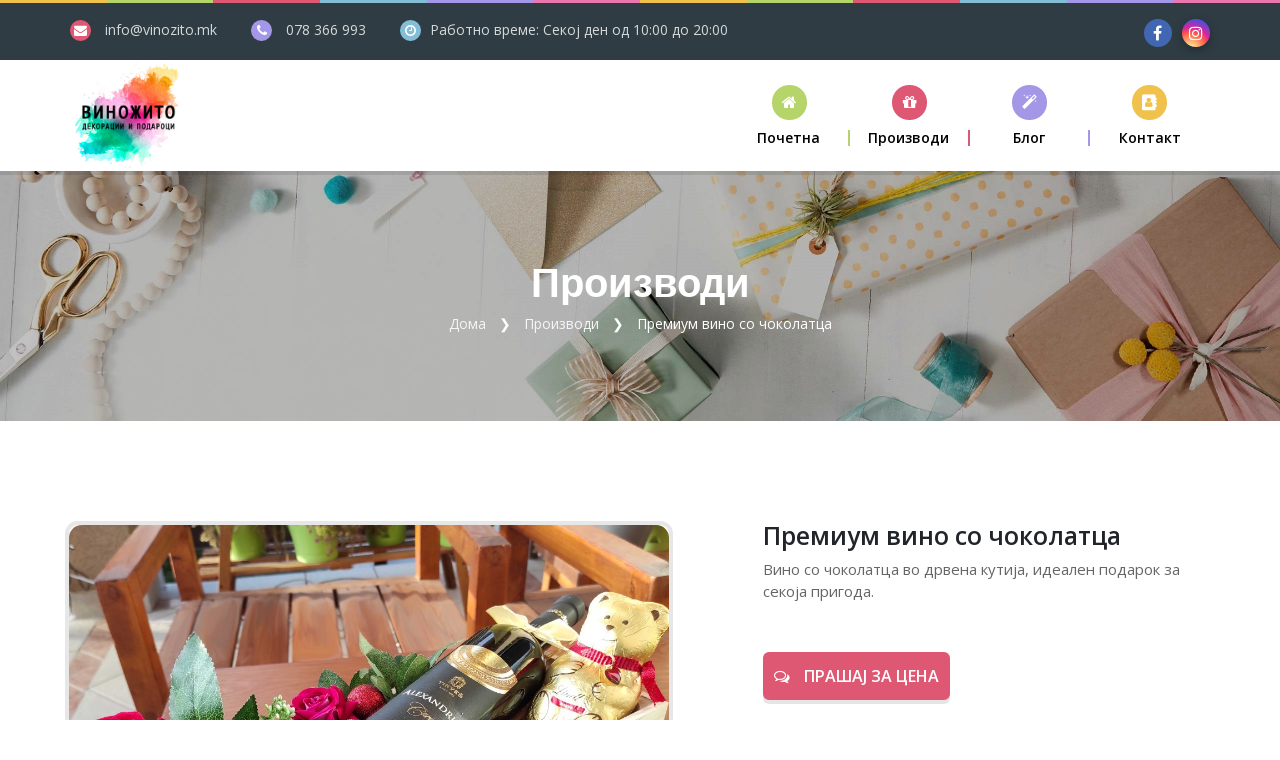

--- FILE ---
content_type: text/html; charset=utf-8
request_url: https://www.vinozito.mk/products/premium-vino-so-chokolatca
body_size: 109099
content:
<!DOCTYPE html>
<html>
<head>
    <meta charset="utf-8">
    <meta http-equiv="X-UA-Compatible" content="IE=edge">
    <meta name="viewport" content="width=device-width, initial-scale=1">
    <title>Премиум вино со чоколатца | vinozito.mk</title>

    <!-- Global site tag (gtag.js) - Google Analytics -->
    <script async src="https://www.googletagmanager.com/gtag/js?id=UA-57913879-3"></script>
    <script>
        var host = window.location.hostname;
        if (!(/localhost/.test(window.location.hostname))) {
            window.dataLayer = window.dataLayer || [];
            function gtag() { dataLayer.push(arguments); }
            gtag('js', new Date());

            gtag('config', 'UA-57913879-3');
        }
        else {
            console.log("disable analytics");
        }
    </script>


    <link href="https://fonts.googleapis.com/css?family=Dosis:300,400,600,700|Open+Sans:300,400,600,700" rel="stylesheet">
    <link rel="apple-touch-icon" sizes="180x180" href="/content/favicons/apple-touch-icon.png">
    <link rel="icon" type="image/png" sizes="32x32" href="/content/favicons/favicon-32x32.png">
    <link rel="icon" type="image/png" sizes="16x16" href="/content/favicons/favicon-16x16.png">
    <link rel="manifest" href="/content/favicons/site.webmanifest.json">
    <link rel="mask-icon" href="/content/favicons/safari-pinned-tab.svg" color="#de5873">

    <meta name="msapplication-TileColor" content="#de5873">
    <meta name="theme-color" content="#ffffff">
    <meta name="copyright" content="© 2026 vinozito.mk Сите права се задржани.">
    <meta property="og:site_name" content="Виножито - декорации и украси">
    <meta name="twitter:image:alt" content="Виножито - декорации и украси">
    <meta property="fb:app_id" content="2212631658953485" />

    

    <meta name="description" content="Вино со чоколатца во дрвена кутија, идеален подарок за секоја пригода.">
    <meta name="keywords" content="премиум,вино,чоколатца,premium,vino,chokolatca">
    <meta name="author" content="Frosina Trajkovska">
    <meta property="og:title" content="Виножито | Премиум вино со чоколатца">
    <meta property="og:description" content="Вино со чоколатца во дрвена кутија, идеален подарок за секоја пригода.">
    <meta property="og:image" content="https://www.vinozito.mk/prod/products/IMG_20210108_111429-2062/thumb.social.IMG_20210108_111429.jpg">
    <meta property="og:url" content="http://www.vinozito.mk/products/premium-vino-so-chokolatca">
    <meta name="twitter:card" content="summary_large_image">

    <style>
        .w-full {
            width: 100%;
        }
        .thumb {
            width: 100px;
            float: left;
        }
        .p-0 {
            padding: 0 !important;
        }
        .main-photo {
            max-height:600px;
        }
    </style>

    
    <link href="https://stackpath.bootstrapcdn.com/font-awesome/4.7.0/css/font-awesome.min.css" rel="stylesheet" integrity="sha384-wvfXpqpZZVQGK6TAh5PVlGOfQNHSoD2xbE+QkPxCAFlNEevoEH3Sl0sibVcOQVnN" crossorigin="anonymous">
    
    

    
        <link href="/content/css/site.min.css?v=pnf1vSq9lWGqtCk40YmvIKd2-QDE28nTfU4FFOEo1hQ" rel="stylesheet" />
    

    <!-- HTML5 shim and Respond.js for IE8 support of HTML5 elements and media queries -->
    <!-- WARNING: Respond.js doesn't work if you view the page via file:// -->
    <!--[if lt IE 9]>
    <script src="https://oss.maxcdn.com/html5shiv/3.7.2/html5shiv.min.js"></script>
    <script src="https://oss.maxcdn.com/respond/1.4.2/respond.min.js"></script>
    <![endif]-->
</head>
<body id="body" class="up-scroll">
    <script>
        (function (d, s, id) {
            var js, fjs = d.getElementsByTagName(s)[0];
            if (d.getElementById(id)) return;
            js = d.createElement(s); js.id = id;
            js.src = "https://connect.facebook.net/en_US/sdk/xfbml.customerchat.js";
            fjs.parentNode.insertBefore(js, fjs);
        }(document, 'script', 'facebook-jssdk'));
    </script>
    <div id="fb-root"></div>
    <script async defer crossorigin="anonymous" src="https://connect.facebook.net/en_GB/sdk.js#xfbml=1&version=v3.3&appId=2212631658953485&autoLogAppEvents=1"></script>

    <div id="preloader" class="smooth-loader-wrapper">
        <div class="smooth-loader">
            <div class="loader">
                <span class="dot dot-1"></span>
                <span class="dot dot-2"></span>
                <span class="dot dot-3"></span>
                <span class="dot dot-4"></span>
            </div>
        </div>
    </div>


    <header class="header" id="pageTop">
        <!-- Top Color Bar -->
        <div class="color-bars">
            <div class="container-fluid">
                <div class="row">
                    <div class="col color-bar bg-warning d-none d-md-block"></div>
                    <div class="col color-bar bg-success d-none d-md-block"></div>
                    <div class="col color-bar bg-danger d-none d-md-block"></div>
                    <div class="col color-bar bg-info d-none d-md-block"></div>
                    <div class="col color-bar bg-purple d-none d-md-block"></div>
                    <div class="col color-bar bg-pink d-none d-md-block"></div>
                    <div class="col color-bar bg-warning"></div>
                    <div class="col color-bar bg-success"></div>
                    <div class="col color-bar bg-danger"></div>
                    <div class="col color-bar bg-info"></div>
                    <div class="col color-bar bg-purple"></div>
                    <div class="col color-bar bg-pink"></div>
                </div>
            </div>
        </div>

        <!-- Top Bar-->
        <div class=" bg-stone d-none d-md-block top-bar">
            <div class="container">
                <div class="row">
                    <div class="col-lg-12 d-none d-lg-block">
                        <ul class="d-block list-inline justify-content-xl-start align-items-center h-100 mb-0">
                            <li class="d-inline-block mt-3px">
                                <span class="bg-primary icon-header mr-xl-2">
                                    <i class="fa fa-envelope" aria-hidden="true"></i>
                                </span>
                                <a href="mailto:info@vinozito.mk" class="mr-lg-4 mr-xl-6 text-white opacity-80">info@vinozito.mk</a>
                            </li>
                            <li class="d-inline-block mt-3px">
                                <span class="bg-purple icon-header mr-xl-2">
                                    <i class="fa fa-phone" aria-hidden="true"></i>
                                </span>
                                <a href="tel:+38978366993" class="mr-lg-4 mr-xl-6 text-white opacity-80"> 078 366 993 </a>
                            </li>
                            <li class="d-inline-block text-white mt-3px">
                                <span class="bg-info icon-header">
                                    <i class="fa fa-clock-o" aria-hidden="true"></i>
                                </span>
                                <span class="opacity-80">Работно време: Секој ден од 10:00 до 20:00</span>
                            </li>
                            <li class="d-inline-block pull-right mt-3px">
                                <a class="icon-rounded-circle-small bg-instagram" target="_blank"
                                   href="https://www.instagram.com/vinozito.handmade/">
                                    <i class="fa fa-instagram text-white" aria-hidden="true"></i>
                                </a>
                            </li>
                            <li class="d-inline-block pull-right mt-3px mr-lg-2 mr-xl-2">
                                <a class="icon-rounded-circle-small bg-facebook" target="_blank"
                                   href="https://www.facebook.com/vinozito.dekoracii.podaroci/">
                                    <i class="fa fa-facebook text-white" aria-hidden="true"></i>
                                </a>
                            </li>
                        </ul>
                    </div>
                </div>
            </div>
        </div>


        <!-- Navbar -->
        <nav class="navbar navbar-expand-md navbar-scrollUp navbar-sticky navbar-white">
            <div class="container">
                <a class="navbar-brand" style="padding:0 !important;" href="/">
                    <img class="d-inline-block" src="/content/img/vinozito-logo.jpg" alt="Vinozito Dekoracii" style="max-height: 110px;width: auto;">
                </a>

                <button class="navbar-toggler py-2" type="button" data-toggle="collapse" data-target="#navbarContent"
                        aria-controls="navbarContent" aria-expanded="false" aria-label="Toggle navigation">
                    <i class="fa fa-bars"></i>
                </button>

                <div class="collapse navbar-collapse" id="navbarContent">
                    <ul class="navbar-nav ml-sm-auto">
                        <li class="nav-item dropdown bg-success">
                            <a class="nav-link dropdown-toggle" href="/">
                                <i class="fa fa-home nav-icon" aria-hidden="true"></i>
                                <span>Почетна</span>
                            </a>
                        </li>

                        <li class="dropdown singleDrop color-5  active  nav-item dropdown bg-danger">
                            <a class="nav-link dropdown-toggle" href="/products">
                                <i class="fa fa-gift nav-icon" aria-hidden="true"></i>
                                <span>Производи</span>
                            </a>
                        </li>

                        <li class="dropdown singleDrop  active  nav-item dropdown bg-purple">
                            <a class="nav-link dropdown-toggle" href="/blog">
                                <i class="fa fa-magic nav-icon" aria-hidden="true"></i>
                                <span>Блог</span>
                            </a>
                        </li>

                        <li class="nav-item dropdown bg-warning">
                            <a class="nav-link dropdown-toggle" href="/contact">
                                <i class="fa fa-address-book nav-icon" aria-hidden="true"></i>
                                <span>Контакт</span>
                            </a>
                        </li>
                    </ul>
                </div>
            </div>
        </nav>
    </header>

    <div class="main-wrapper home">
        




<section class="breadcrumb-bg" style="background-image: url(/content/img/paralax1-dimmed.jpg);background-position: center center;">
    <div class="container">
        <div class="breadcrumb-holder">
            <div>
                <h1 class="breadcrumb-title">Производи</h1>
                <ul class="breadcrumb breadcrumb-transparent">
                    <li class="breadcrumb-item">
                        <a class="text-light" href="/">Дома</a>
                    </li>
                    <li class="breadcrumb-item">
                        <a class="text-light" href="/products">Производи</a>
                    </li>
                    <li class="breadcrumb-item text-white active" aria-current="page">
                        &#x41F;&#x440;&#x435;&#x43C;&#x438;&#x443;&#x43C; &#x432;&#x438;&#x43D;&#x43E; &#x441;&#x43E; &#x447;&#x43E;&#x43A;&#x43E;&#x43B;&#x430;&#x442;&#x446;&#x430;
                    </li>
                </ul>
            </div>
        </div>
    </div>
</section>

<section class="pt-5 pb-7 pt-md-10 pb-md-9">
    <div class="container">
        <div class="row">
            <div class="col-md-7">
                <div class="row px-2">
                    <div class="col-xs-12 pl-0">
                        <div class="tab-content border-4 rounded-lg mb-md-0" id="v-pills-tabContent">
                                <div class="tab-pane fade show active" id="v-pills-408" role="tabpanel" aria-labelledby="v-pills-home-tab">
                                    <img class="img-fluid main-photo rounded-lg" src="https://www.vinozito.mk/prod/products/IMG_20210108_111429-4115/IMG_20210108_111429.jpg" alt="&#x41F;&#x440;&#x435;&#x43C;&#x438;&#x443;&#x43C; &#x432;&#x438;&#x43D;&#x43E; &#x441;&#x43E; &#x447;&#x43E;&#x43A;&#x43E;&#x43B;&#x430;&#x442;&#x446;&#x430;">
                                </div>
                        </div>
                    </div>
                    <div class="col-xs-12 px-lg-2 pr-2 mt-2 p-0">
                        <div class="nav nav-pills nav-tab w-full" id="v-pills-tab" role="tablist" aria-orientation="vertical">
                                <a class="nav-link thumb p-0 mr-1 active" id="v-pills-408-tab" data-toggle="pill" href="#v-pills-408" role="tab" aria-controls="v-pills-408" aria-selected="true">
                                    <img class="img-fluid px-1 py-2 py-md-3 d-block m-auto" src="https://www.vinozito.mk/prod/products/IMG_20210108_111429-2062/thumb.IMG_20210108_111429.jpg" alt="&#x41F;&#x440;&#x435;&#x43C;&#x438;&#x443;&#x43C; &#x432;&#x438;&#x43D;&#x43E; &#x441;&#x43E; &#x447;&#x43E;&#x43A;&#x43E;&#x43B;&#x430;&#x442;&#x446;&#x430;">
                                </a>
                        </div>
                    </div>
                </div>
            </div>

            <div class="col-md-5">
                <div class="product-single px-2">
                    <h3 class="font-weight-medium">&#x41F;&#x440;&#x435;&#x43C;&#x438;&#x443;&#x43C; &#x432;&#x438;&#x43D;&#x43E; &#x441;&#x43E; &#x447;&#x43E;&#x43A;&#x43E;&#x43B;&#x430;&#x442;&#x446;&#x430;</h3>

                    <!--<span class="pricing font-size-55 text-primary">1000.000000000000000000000000 ден <del>60 ден</del></span>-->

                    <p class="font-size-15 mb-7">&#x412;&#x438;&#x43D;&#x43E; &#x441;&#x43E; &#x447;&#x43E;&#x43A;&#x43E;&#x43B;&#x430;&#x442;&#x446;&#x430; &#x432;&#x43E; &#x434;&#x440;&#x432;&#x435;&#x43D;&#x430; &#x43A;&#x443;&#x442;&#x438;&#x458;&#x430;, &#x438;&#x434;&#x435;&#x430;&#x43B;&#x435;&#x43D; &#x43F;&#x43E;&#x434;&#x430;&#x440;&#x43E;&#x43A; &#x437;&#x430; &#x441;&#x435;&#x43A;&#x43E;&#x458;&#x430; &#x43F;&#x440;&#x438;&#x433;&#x43E;&#x434;&#x430;.</p>

                    <div class="add-cart mb-5">
                        <a href="https://m.me/vinozito.dekoracii.podaroci" target="_blank"
                           class="btn btn-primary text-uppercase mb-1">
                            <i class="fa fa-comments-o mr-2" aria-hidden="true"></i> Прашај за цена
                        </a>
                    </div>

                    <div class="mb-7">
                        <span class="text-dark">Категории:</span>
                            <a class="text-danger" href="/products?category=287">&#x433;&#x43E;&#x434;&#x438;&#x448;&#x43D;&#x438;&#x43D;&#x430;</a>
                    </div>

                    <div class="">
                        <ul class="list-inline d-flex align-items-center mb-0 flex-wrap">
                            <li class="mr-2">
                                <h3 class="d-inline-block text-dark font-weight-medium">Сподели</h3>
                            </li>

                            <li class="mr-1">
                                <a class="medium-icon-rounded-circle bg-facebook" onclick="shareProduct()" href="javascript:void">
                                    <i class="fa fa-facebook text-white" aria-hidden="true"></i>
                                </a>
                            </li>
                        </ul>
                    </div>
                </div>
            </div>
        </div>
    </div>
</section>

<!-- Similar Products -->
<section class="pt-2 pb-9" id="courses">
    <div class="container">
        <div class="section-title justify-content-center mb-4 mb-md-8 wow fadeInUp">
            <span class="shape shape-left bg-info"></span>
            <h2 class="text-primary text-center">Слични Производи</h2>
            <span class="shape shape-right bg-info"></span>
        </div>

        <div class="wow fadeInUp featured-products-slider owl-carousel owl-theme">
                <div class="col-xs-12">
                    <div class="card">
                        <a class="position-relative" data-fancybox="gallery" href="https://www.vinozito.mk//prod/products/product1-9694/product1.jpg" data-caption="&#x41F;&#x435;&#x440;&#x441;&#x43E;&#x43D;&#x430;&#x43B;&#x438;&#x437;&#x438;&#x440;&#x430;&#x43D;&#x43E; &#x432;&#x438;&#x43D;&#x43E; &#x437;&#x430; &#x441;&#x43B;&#x430;&#x432;&#x430;">
                            <img class="card-img-top owl-lazy" data-src="https://www.vinozito.mk/prod/products/product1-9694/thumb.product1.jpg" alt="&#x41F;&#x435;&#x440;&#x441;&#x43E;&#x43D;&#x430;&#x43B;&#x438;&#x437;&#x438;&#x440;&#x430;&#x43D;&#x43E; &#x432;&#x438;&#x43D;&#x43E; &#x437;&#x430; &#x441;&#x43B;&#x430;&#x432;&#x430;">
                        </a>
                        <div class="card-body border-top-5 px-3 border-warning ">
                            <h3 class="card-title text-truncate-two-rows h-50px">
                                <a class="text-warning d-block" href="/products/personalizirano-vino-za-slava">&#x41F;&#x435;&#x440;&#x441;&#x43E;&#x43D;&#x430;&#x43B;&#x438;&#x437;&#x438;&#x440;&#x430;&#x43D;&#x43E; &#x432;&#x438;&#x43D;&#x43E; &#x437;&#x430; &#x441;&#x43B;&#x430;&#x432;&#x430;</a>
                            </h3>

                            <p class="text-truncate-three-rows h-65px"> &#x41F;&#x435;&#x440;&#x441;&#x43E;&#x43D;&#x430;&#x43B;&#x438;&#x437;&#x438;&#x440;&#x430;&#x43D;&#x43E; &#x432;&#x438;&#x43D;&#x43E; &#x437;&#x430; &#x441;&#x43B;&#x430;&#x432;&#x430; &#x421;&#x432;. &#x41D;&#x438;&#x43A;&#x43E;&#x43B;&#x430; &#x441;&#x43E; &#x43F;&#x43E;&#x441;&#x432;&#x435;&#x442;&#x430; &#x43D;&#x430; &#x437;&#x430;&#x434;&#x43D;&#x430;&#x442;&#x430; &#x441;&#x442;&#x440;&#x430;&#x43D;&#x430;</p>
                            <div class="d-block text-center">
                                <a href="https://m.me/vinozito.dekoracii.podaroci" target="_blank" class="btn btn-white text-uppercase mb-1 btn-hover-warning">
                                    <i class="fa fa-comments-o mr-2" aria-hidden="true"></i> Прашај за цена
                                </a>
                            </div>
                        </div>
                    </div>
                </div>
                <div class="col-xs-12">
                    <div class="card">
                        <a class="position-relative" data-fancybox="gallery" href="https://www.vinozito.mk/prod/products/product2-9700/product2.jpg" data-caption="&#x41F;&#x435;&#x440;&#x441;&#x43E;&#x43D;&#x430;&#x43B;&#x438;&#x437;&#x438;&#x440;&#x430;&#x43D;&#x43E; &#x432;&#x438;&#x43D;&#x43E; &#x437;&#x430; &#x441;&#x43B;&#x430;&#x432;&#x430;">
                            <img class="card-img-top owl-lazy" data-src="https://www.vinozito.mk/prod/products/product2-9700/thumb.product2.jpg" alt="&#x41F;&#x435;&#x440;&#x441;&#x43E;&#x43D;&#x430;&#x43B;&#x438;&#x437;&#x438;&#x440;&#x430;&#x43D;&#x43E; &#x432;&#x438;&#x43D;&#x43E; &#x437;&#x430; &#x441;&#x43B;&#x430;&#x432;&#x430;">
                        </a>
                        <div class="card-body border-top-5 px-3 border-success ">
                            <h3 class="card-title text-truncate-two-rows h-50px">
                                <a class="text-success d-block" href="/products/personalizirano-vino-za-slava-sv-arhangel-mihail">&#x41F;&#x435;&#x440;&#x441;&#x43E;&#x43D;&#x430;&#x43B;&#x438;&#x437;&#x438;&#x440;&#x430;&#x43D;&#x43E; &#x432;&#x438;&#x43D;&#x43E; &#x437;&#x430; &#x441;&#x43B;&#x430;&#x432;&#x430;</a>
                            </h3>

                            <p class="text-truncate-three-rows h-65px"> &#x41F;&#x435;&#x440;&#x441;&#x43E;&#x43D;&#x430;&#x43B;&#x438;&#x437;&#x438;&#x440;&#x430;&#x43D;&#x43E; &#x432;&#x438;&#x43D;&#x43E; &#x437;&#x430; &#x441;&#x43B;&#x430;&#x432;&#x430; &#x421;&#x432;. &#x410;&#x440;&#x445;&#x430;&#x43D;&#x433;&#x435;&#x43B; &#x41C;&#x438;&#x445;&#x430;&#x438;&#x43B; &#x441;&#x43E; &#x43F;&#x43E;&#x441;&#x432;&#x435;&#x442;&#x430; &#x43D;&#x430; &#x437;&#x430;&#x434;&#x43D;&#x430;&#x442;&#x430; &#x441;&#x442;&#x440;&#x430;&#x43D;&#x430;</p>
                            <div class="d-block text-center">
                                <a href="https://m.me/vinozito.dekoracii.podaroci" target="_blank" class="btn btn-white text-uppercase mb-1 btn-hover-success">
                                    <i class="fa fa-comments-o mr-2" aria-hidden="true"></i> Прашај за цена
                                </a>
                            </div>
                        </div>
                    </div>
                </div>
                <div class="col-xs-12">
                    <div class="card">
                        <a class="position-relative" data-fancybox="gallery" href="https://www.vinozito.mk/prod/products/product19-3-6508/product19-3.jpg" data-caption="&#x41F;&#x435;&#x440;&#x441;&#x43E;&#x43D;&#x430;&#x43B;&#x438;&#x437;&#x438;&#x440;&#x430;&#x43D;&#x430; &#x43A;&#x443;&#x442;&#x438;&#x458;&#x430; &#x441;&#x43E; &#x432;&#x438;&#x43D;&#x43E;">
                            <img class="card-img-top owl-lazy" data-src="https://www.vinozito.mk/prod/products/product19-3-6508/thumb.product19-3.jpg" alt="&#x41F;&#x435;&#x440;&#x441;&#x43E;&#x43D;&#x430;&#x43B;&#x438;&#x437;&#x438;&#x440;&#x430;&#x43D;&#x430; &#x43A;&#x443;&#x442;&#x438;&#x458;&#x430; &#x441;&#x43E; &#x432;&#x438;&#x43D;&#x43E;">
                        </a>
                        <div class="card-body border-top-5 px-3 border-info ">
                            <h3 class="card-title text-truncate-two-rows h-50px">
                                <a class="text-info d-block" href="/products/personalizirana-kutija-so-vino">&#x41F;&#x435;&#x440;&#x441;&#x43E;&#x43D;&#x430;&#x43B;&#x438;&#x437;&#x438;&#x440;&#x430;&#x43D;&#x430; &#x43A;&#x443;&#x442;&#x438;&#x458;&#x430; &#x441;&#x43E; &#x432;&#x438;&#x43D;&#x43E;</a>
                            </h3>

                            <p class="text-truncate-three-rows h-65px"> &#x41F;&#x43E;&#x434;&#x430;&#x440;&#x43E;&#x43A; &#x437;&#x430; &#x43F;&#x430;&#x43C;&#x430;&#x442;&#x435;&#x45A;&#x435;. &#x418;&#x437;&#x43D;&#x435;&#x43D;&#x430;&#x434;&#x435;&#x442;&#x435; &#x433;&#x438; &#x432;&#x430;&#x448;&#x438;&#x442;&#x435; &#x43D;&#x430;&#x458;&#x43C;&#x438;&#x43B;&#x438; &#x432;&#x43E; &#x441;&#x435;&#x43A;&#x43E;&#x458;&#x430; &#x43F;&#x43E;&#x441;&#x435;&#x431;&#x43D;&#x430; &#x43F;&#x440;&#x438;&#x433;&#x43E;&#x434;&#x430; &#x441;&#x43E; &#x43F;&#x435;&#x440;&#x441;&#x43E;&#x43D;&#x430;&#x43B;&#x438;&#x437;&#x438;&#x440;&#x430;&#x43D;&#x430; &#x43A;&#x443;&#x442;&#x438;&#x458;&#x430; &#x441;&#x43E; &#x447;&#x43E;&#x43A;&#x43E;&#x43B;&#x430;&#x442;&#x446;&#x430;, &#x446;&#x435;&#x432;&#x45C;&#x438;&#x45A;&#x430; &#x438; &#x432;&#x438;&#x43D;&#x43E; &#x441;&#x43E; &#x43D;&#x430;&#x442;&#x43F;&#x438;&#x441; &#x43F;&#x43E; &#x432;&#x430;&#x448; &#x438;&#x437;&#x431;&#x43E;&#x440;.</p>
                            <div class="d-block text-center">
                                <a href="https://m.me/vinozito.dekoracii.podaroci" target="_blank" class="btn btn-white text-uppercase mb-1 btn-hover-info">
                                    <i class="fa fa-comments-o mr-2" aria-hidden="true"></i> Прашај за цена
                                </a>
                            </div>
                        </div>
                    </div>
                </div>
                <div class="col-xs-12">
                    <div class="card">
                        <a class="position-relative" data-fancybox="gallery" href="https://www.vinozito.mk/prod/products/68310788_420572858805920_4675274297734856704_n-8557/68310788_420572858805920_4675274297734856704_n.jpg" data-caption="&#x41F;&#x43E;&#x434;&#x430;&#x440;&#x43E;&#x43A; &#x437;&#x430; &#x43D;&#x430;&#x458;&#x434;&#x43E;&#x431;&#x440;&#x430; &#x434;&#x440;&#x443;&#x433;&#x430;&#x440;&#x43A;&#x430; &#x441;&#x43E; &#x43F;&#x435;&#x440;&#x441;&#x43E;&#x43D;&#x430;&#x43B;&#x438;&#x437;&#x438;&#x440;&#x430;&#x43D;&#x43E; &#x432;&#x438;&#x43D;&#x43E;">
                            <img class="card-img-top owl-lazy" data-src="https://www.vinozito.mk/prod/products/68310788_420572858805920_4675274297734856704_n-8557/thumb.68310788_420572858805920_4675274297734856704_n.jpg" alt="&#x41F;&#x43E;&#x434;&#x430;&#x440;&#x43E;&#x43A; &#x437;&#x430; &#x43D;&#x430;&#x458;&#x434;&#x43E;&#x431;&#x440;&#x430; &#x434;&#x440;&#x443;&#x433;&#x430;&#x440;&#x43A;&#x430; &#x441;&#x43E; &#x43F;&#x435;&#x440;&#x441;&#x43E;&#x43D;&#x430;&#x43B;&#x438;&#x437;&#x438;&#x440;&#x430;&#x43D;&#x43E; &#x432;&#x438;&#x43D;&#x43E;">
                        </a>
                        <div class="card-body border-top-5 px-3 border-danger ">
                            <h3 class="card-title text-truncate-two-rows h-50px">
                                <a class="text-danger d-block" href="/products/podarok-za-najdobra-drugarka-so-personalizirano-vino">&#x41F;&#x43E;&#x434;&#x430;&#x440;&#x43E;&#x43A; &#x437;&#x430; &#x43D;&#x430;&#x458;&#x434;&#x43E;&#x431;&#x440;&#x430; &#x434;&#x440;&#x443;&#x433;&#x430;&#x440;&#x43A;&#x430; &#x441;&#x43E; &#x43F;&#x435;&#x440;&#x441;&#x43E;&#x43D;&#x430;&#x43B;&#x438;&#x437;&#x438;&#x440;&#x430;&#x43D;&#x43E; &#x432;&#x438;&#x43D;&#x43E;</a>
                            </h3>

                            <p class="text-truncate-three-rows h-65px"> &#x41F;&#x43E;&#x434;&#x430;&#x440;&#x43E;&#x43A;&#x43E;&#x442; &#x441;&#x43E;&#x434;&#x440;&#x436;&#x438;: &#x43F;&#x435;&#x440;&#x441;&#x43E;&#x43D;&#x430;&#x43B;&#x438;&#x437;&#x440;&#x430;&#x43D;&#x43E; &#x432;&#x438;&#x43D;&#x43E;, Raffaello &#x447;&#x43E;&#x43A;&#x43E;&#x43B;&#x430;&#x442;&#x446;&#x430;, &#x446;&#x432;&#x435;&#x45C;&#x438;&#x45A;&#x430; &#x438; &#x434;&#x435;&#x43A;&#x43E;&#x440;&#x430;&#x442;&#x438;&#x432;&#x43D;&#x430; &#x43A;&#x443;&#x442;&#x438;&#x458;&#x430;. &#x41C;&#x43E;&#x436;&#x435; &#x434;&#x430; &#x431;&#x438;&#x434;&#x435; &#x438;&#x437;&#x440;&#x430;&#x431;&#x43E;&#x442;&#x435;&#x43D; &#x441;&#x43E; &#x43F;&#x43E;&#x440;&#x430;&#x43A;&#x430; &#x438; &#x431;&#x43E;&#x458;&#x430; &#x43A;&#x43E;&#x458;&#x430; &#x432;&#x438;&#x435; &#x45C;&#x435; &#x458;&#x430; &#x438;&#x437;&#x431;&#x435;&#x440;&#x435;&#x442;&#x435;.</p>
                            <div class="d-block text-center">
                                <a href="https://m.me/vinozito.dekoracii.podaroci" target="_blank" class="btn btn-white text-uppercase mb-1 btn-hover-danger">
                                    <i class="fa fa-comments-o mr-2" aria-hidden="true"></i> Прашај за цена
                                </a>
                            </div>
                        </div>
                    </div>
                </div>
                <div class="col-xs-12">
                    <div class="card">
                        <a class="position-relative" data-fancybox="gallery" href="https://www.vinozito.mk/prod/products/69708746_432679434261929_857404677782765568_n-8621/69708746_432679434261929_857404677782765568_n.jpg" data-caption="&#x41F;&#x43E;&#x434;&#x430;&#x440;&#x43E;&#x43A; &#x437;&#x430; &#x440;&#x430;&#x431;&#x43E;&#x442;&#x43D;&#x430; &#x433;&#x43E;&#x434;&#x438;&#x448;&#x43D;&#x438;&#x43D;&#x430;">
                            <img class="card-img-top owl-lazy" data-src="https://www.vinozito.mk/prod/products/69708746_432679434261929_857404677782765568_n-7102/thumb.69708746_432679434261929_857404677782765568_n.jpg" alt="&#x41F;&#x43E;&#x434;&#x430;&#x440;&#x43E;&#x43A; &#x437;&#x430; &#x440;&#x430;&#x431;&#x43E;&#x442;&#x43D;&#x430; &#x433;&#x43E;&#x434;&#x438;&#x448;&#x43D;&#x438;&#x43D;&#x430;">
                        </a>
                        <div class="card-body border-top-5 px-3 border-purple ">
                            <h3 class="card-title text-truncate-two-rows h-50px">
                                <a class="text-purple d-block" href="/products/podarok-za-rabotna-godishnina">&#x41F;&#x43E;&#x434;&#x430;&#x440;&#x43E;&#x43A; &#x437;&#x430; &#x440;&#x430;&#x431;&#x43E;&#x442;&#x43D;&#x430; &#x433;&#x43E;&#x434;&#x438;&#x448;&#x43D;&#x438;&#x43D;&#x430;</a>
                            </h3>

                            <p class="text-truncate-three-rows h-65px"> &#x41F;&#x43E;&#x434;&#x430;&#x440;&#x43E;&#x43A;&#x43E;&#x442; &#x441;&#x43E;&#x434;&#x440;&#x436;&#x438;: &#xA;&#x412;&#x438;&#x43D;&#x43E; &#x441;&#x43E; &#x43F;&#x435;&#x440;&#x43E;&#x441;&#x43E;&#x43D;&#x430;&#x43B;&#x438;&#x437;&#x430;&#x43D;&#x430; &#x43F;&#x43E;&#x440;&#x430;&#x43A;&#x430;&#xA;&#x427;&#x43E;&#x43A;&#x43E;&#x43B;&#x430;&#x442;&#x446;&#x430;&#xA;&#x426;&#x432;&#x435;&#x45C;&#x438;&#x45A;&#x430;&#xA;&#x414;&#x435;&#x43A;&#x43E;&#x440;&#x430;&#x442;&#x438;&#x432;&#x43D;&#x430; &#x43A;&#x443;&#x442;&#x438;&#x458;&#x430; &#x438; &#x43F;&#x43B;&#x430;&#x442;&#x43D;&#x43E;</p>
                            <div class="d-block text-center">
                                <a href="https://m.me/vinozito.dekoracii.podaroci" target="_blank" class="btn btn-white text-uppercase mb-1 btn-hover-purple">
                                    <i class="fa fa-comments-o mr-2" aria-hidden="true"></i> Прашај за цена
                                </a>
                            </div>
                        </div>
                    </div>
                </div>
                <div class="col-xs-12">
                    <div class="card">
                        <a class="position-relative" data-fancybox="gallery" href="https://www.vinozito.mk/prod/products/IMG_20191119_183249_657-9842/IMG_20191119_183249_657.jpg" data-caption="&#x41F;&#x43E;&#x434;&#x430;&#x440;&#x43E;&#x43A; &#x441;&#x43E; &#x432;&#x438;&#x43D;&#x43E; &#x438; &#x447;&#x43E;&#x43A;&#x43E;&#x43B;&#x430;&#x434;&#x43E;">
                            <img class="card-img-top owl-lazy" data-src="https://www.vinozito.mk/prod/products/IMG_20191119_183249_657-10291/thumb.IMG_20191119_183249_657.jpg" alt="&#x41F;&#x43E;&#x434;&#x430;&#x440;&#x43E;&#x43A; &#x441;&#x43E; &#x432;&#x438;&#x43D;&#x43E; &#x438; &#x447;&#x43E;&#x43A;&#x43E;&#x43B;&#x430;&#x434;&#x43E;">
                        </a>
                        <div class="card-body border-top-5 px-3 border-pink ">
                            <h3 class="card-title text-truncate-two-rows h-50px">
                                <a class="text-pink d-block" href="/products/podarok-so-vino-i-chokolado">&#x41F;&#x43E;&#x434;&#x430;&#x440;&#x43E;&#x43A; &#x441;&#x43E; &#x432;&#x438;&#x43D;&#x43E; &#x438; &#x447;&#x43E;&#x43A;&#x43E;&#x43B;&#x430;&#x434;&#x43E;</a>
                            </h3>

                            <p class="text-truncate-three-rows h-65px"> &#x41D;&#x430;&#x458;&#x431;&#x430;&#x440;&#x430;&#x43D;&#x438;&#x43E;&#x442; &#x43F;&#x43E;&#x434;&#x430;&#x440;&#x43E;&#x43A; &#x437;&#x430; &#x441;&#x435;&#x43A;&#x43E;&#x458;&#x430; &#x43F;&#x440;&#x438;&#x433;&#x43E;&#x434;&#x430;. </p>
                            <div class="d-block text-center">
                                <a href="https://m.me/vinozito.dekoracii.podaroci" target="_blank" class="btn btn-white text-uppercase mb-1 btn-hover-pink">
                                    <i class="fa fa-comments-o mr-2" aria-hidden="true"></i> Прашај за цена
                                </a>
                            </div>
                        </div>
                    </div>
                </div>
                <div class="col-xs-12">
                    <div class="card">
                        <a class="position-relative" data-fancybox="gallery" href="https://www.vinozito.mk/prod/products/77071666_499080610955144_1576429877270151168_o-2160/77071666_499080610955144_1576429877270151168_o.jpg" data-caption="&#x421;&#x440;&#x446;&#x435; &#x441;&#x43E; &#x447;&#x43E;&#x43A;&#x43E;&#x43B;&#x430;&#x434;&#x438;">
                            <img class="card-img-top owl-lazy" data-src="https://www.vinozito.mk/prod/products/77071666_499080610955144_1576429877270151168_o-7360/thumb.77071666_499080610955144_1576429877270151168_o.jpg" alt="&#x421;&#x440;&#x446;&#x435; &#x441;&#x43E; &#x447;&#x43E;&#x43A;&#x43E;&#x43B;&#x430;&#x434;&#x438;">
                        </a>
                        <div class="card-body border-top-5 px-3 border-warning ">
                            <h3 class="card-title text-truncate-two-rows h-50px">
                                <a class="text-warning d-block" href="/products/srce-so-chokoladi">&#x421;&#x440;&#x446;&#x435; &#x441;&#x43E; &#x447;&#x43E;&#x43A;&#x43E;&#x43B;&#x430;&#x434;&#x438;</a>
                            </h3>

                            <p class="text-truncate-three-rows h-65px"> &#x41A;&#x443;&#x442;&#x438;&#x458;&#x430; &#x432;&#x43E; &#x444;&#x43E;&#x440;&#x43C;&#x430; &#x43D;&#x430; &#x441;&#x440;&#x446;&#x435; &#x43D;&#x430;&#x43F;&#x440;&#x430;&#x432;&#x435;&#x43D;&#x430; &#x43E;&#x434; &#x447;&#x43E;&#x43A;&#x43E;&#x43B;&#x430;&#x434;&#x438;.</p>
                            <div class="d-block text-center">
                                <a href="https://m.me/vinozito.dekoracii.podaroci" target="_blank" class="btn btn-white text-uppercase mb-1 btn-hover-warning">
                                    <i class="fa fa-comments-o mr-2" aria-hidden="true"></i> Прашај за цена
                                </a>
                            </div>
                        </div>
                    </div>
                </div>
                <div class="col-xs-12">
                    <div class="card">
                        <a class="position-relative" data-fancybox="gallery" href="https://www.vinozito.mk/prod/products/ENAGAMENT-4609/ENAGAMENT.png" data-caption="&#x414;&#x440;&#x432;&#x435;&#x43D;&#x430; &#x441;&#x43B;&#x438;&#x43A;&#x430; &#x437;&#x430; &#x433;&#x43E;&#x434;&#x438;&#x448;&#x43D;&#x438;&#x43D;&#x430;">
                            <img class="card-img-top owl-lazy" data-src="https://www.vinozito.mk/prod/products/ENAGAMENT-9389/thumb.ENAGAMENT.png" alt="&#x414;&#x440;&#x432;&#x435;&#x43D;&#x430; &#x441;&#x43B;&#x438;&#x43A;&#x430; &#x437;&#x430; &#x433;&#x43E;&#x434;&#x438;&#x448;&#x43D;&#x438;&#x43D;&#x430;">
                        </a>
                        <div class="card-body border-top-5 px-3 border-success ">
                            <h3 class="card-title text-truncate-two-rows h-50px">
                                <a class="text-success d-block" href="/products/drvena-slika-za-godishnina">&#x414;&#x440;&#x432;&#x435;&#x43D;&#x430; &#x441;&#x43B;&#x438;&#x43A;&#x430; &#x437;&#x430; &#x433;&#x43E;&#x434;&#x438;&#x448;&#x43D;&#x438;&#x43D;&#x430;</a>
                            </h3>

                            <p class="text-truncate-three-rows h-65px"> &#x420;&#x430;&#x447;&#x43D;&#x43E; &#x438;&#x437;&#x440;&#x430;&#x431;&#x43E;&#x442;&#x435;&#x43D;&#x430; &#x441;&#x43B;&#x438;&#x43A;&#x430; &#x437;&#x430; &#x433;&#x43E;&#x434;&#x438;&#x448;&#x43D;&#x438;&#x43D;&#x430; &#x438;&#x43B;&#x438; &#x431;&#x438;&#x43B;&#x43E; &#x43A;&#x43E;&#x458;&#x430; &#x43F;&#x440;&#x438;&#x433;&#x43E;&#x434;&#x430; &#x441;&#x43E; &#x441;&#x43B;&#x438;&#x43A;&#x430; </p>
                            <div class="d-block text-center">
                                <a href="https://m.me/vinozito.dekoracii.podaroci" target="_blank" class="btn btn-white text-uppercase mb-1 btn-hover-success">
                                    <i class="fa fa-comments-o mr-2" aria-hidden="true"></i> Прашај за цена
                                </a>
                            </div>
                        </div>
                    </div>
                </div>
                <div class="col-xs-12">
                    <div class="card">
                        <a class="position-relative" data-fancybox="gallery" href="https://www.vinozito.mk/prod/products/80389848_518054652391073_4561436692065550336_n-2734/80389848_518054652391073_4561436692065550336_n.jpg" data-caption="&#x412;&#x438;&#x43D;&#x43E; &#x432;&#x43E; &#x434;&#x440;&#x432;&#x435;&#x43D;&#x430; &#x43A;&#x443;&#x442;&#x438;&#x458;&#x430; &#x438; &#x43F;&#x435;&#x440;&#x441;&#x43E;&#x43D;&#x430;&#x43B;&#x438;&#x437;&#x438;&#x440;&#x430;&#x43D;&#x438; &#x447;&#x43E;&#x43A;&#x43E;&#x43B;&#x430;&#x442;&#x446;&#x430;">
                            <img class="card-img-top owl-lazy" data-src="https://www.vinozito.mk/prod/products/80389848_518054652391073_4561436692065550336_n-1892/thumb.80389848_518054652391073_4561436692065550336_n.jpg" alt="&#x412;&#x438;&#x43D;&#x43E; &#x432;&#x43E; &#x434;&#x440;&#x432;&#x435;&#x43D;&#x430; &#x43A;&#x443;&#x442;&#x438;&#x458;&#x430; &#x438; &#x43F;&#x435;&#x440;&#x441;&#x43E;&#x43D;&#x430;&#x43B;&#x438;&#x437;&#x438;&#x440;&#x430;&#x43D;&#x438; &#x447;&#x43E;&#x43A;&#x43E;&#x43B;&#x430;&#x442;&#x446;&#x430;">
                        </a>
                        <div class="card-body border-top-5 px-3 border-info ">
                            <h3 class="card-title text-truncate-two-rows h-50px">
                                <a class="text-info d-block" href="/products/vino-vo-drvena-kutija-i-personalizirani-chokolatca">&#x412;&#x438;&#x43D;&#x43E; &#x432;&#x43E; &#x434;&#x440;&#x432;&#x435;&#x43D;&#x430; &#x43A;&#x443;&#x442;&#x438;&#x458;&#x430; &#x438; &#x43F;&#x435;&#x440;&#x441;&#x43E;&#x43D;&#x430;&#x43B;&#x438;&#x437;&#x438;&#x440;&#x430;&#x43D;&#x438; &#x447;&#x43E;&#x43A;&#x43E;&#x43B;&#x430;&#x442;&#x446;&#x430;</a>
                            </h3>

                            <p class="text-truncate-three-rows h-65px"> &#x414;&#x435;&#x43A;&#x43E;&#x440;&#x430;&#x442;&#x438;&#x432;&#x43D;&#x43E; &#x432;&#x438;&#x43D;&#x43E; &#x437;&#x430; &#x441;&#x43B;&#x430;&#x432;&#x430; &#x441;&#x43E; &#x43F;&#x43E;&#x440;&#x430;&#x43A;&#x430; &#x43E;&#x434; &#x437;&#x430;&#x434;&#x43D;&#x430;&#x442;&#x430; &#x441;&#x442;&#x440;&#x430;&#x43D;&#x430;, &#x43F;&#x435;&#x440;&#x441;&#x43E;&#x43D;&#x430;&#x43B;&#x438;&#x437;&#x438;&#x440;&#x430;&#x43D;&#x438; &#x447;&#x43E;&#x43A;&#x43E;&#x43B;&#x430;&#x442;&#x446;&#x430; &#x438; &#x434;&#x440;&#x432;&#x435;&#x43D;&#x430; &#x43A;&#x443;&#x442;&#x438;&#x458;&#x430;</p>
                            <div class="d-block text-center">
                                <a href="https://m.me/vinozito.dekoracii.podaroci" target="_blank" class="btn btn-white text-uppercase mb-1 btn-hover-info">
                                    <i class="fa fa-comments-o mr-2" aria-hidden="true"></i> Прашај за цена
                                </a>
                            </div>
                        </div>
                    </div>
                </div>
                <div class="col-xs-12">
                    <div class="card">
                        <a class="position-relative" data-fancybox="gallery" href="https://www.vinozito.mk/prod/products/79730035_516838729179332_5626354853648269312_n-2566/79730035_516838729179332_5626354853648269312_n.jpg" data-caption="&#x414;&#x435;&#x43A;&#x43E;&#x440;&#x430;&#x442;&#x438;&#x432;&#x43D;&#x43E; &#x432;&#x438;&#x43D;&#x43E; &#x438; &#x447;&#x43E;&#x43A;&#x43E;&#x43B;&#x430;&#x442;&#x446;&#x430;">
                            <img class="card-img-top owl-lazy" data-src="https://www.vinozito.mk/prod/products/79730035_516838729179332_5626354853648269312_n-5015/thumb.79730035_516838729179332_5626354853648269312_n.jpg" alt="&#x414;&#x435;&#x43A;&#x43E;&#x440;&#x430;&#x442;&#x438;&#x432;&#x43D;&#x43E; &#x432;&#x438;&#x43D;&#x43E; &#x438; &#x447;&#x43E;&#x43A;&#x43E;&#x43B;&#x430;&#x442;&#x446;&#x430;">
                        </a>
                        <div class="card-body border-top-5 px-3 border-danger ">
                            <h3 class="card-title text-truncate-two-rows h-50px">
                                <a class="text-danger d-block" href="/products/dekorativno-vino-i-chokolatca">&#x414;&#x435;&#x43A;&#x43E;&#x440;&#x430;&#x442;&#x438;&#x432;&#x43D;&#x43E; &#x432;&#x438;&#x43D;&#x43E; &#x438; &#x447;&#x43E;&#x43A;&#x43E;&#x43B;&#x430;&#x442;&#x446;&#x430;</a>
                            </h3>

                            <p class="text-truncate-three-rows h-65px"> &#x421;&#x43E;&#x432;&#x440;&#x448;&#x435;&#x43D; &#x43F;&#x43E;&#x434;&#x430;&#x440;&#x43E;&#x43A; &#x437;&#x430; &#x441;&#x43B;&#x430;&#x432;&#x430;! &#x414;&#x435;&#x43A;&#x43E;&#x440;&#x430;&#x442;&#x438;&#x432;&#x43D;&#x43E; &#x432;&#x438;&#x43D;&#x43E; &#x438; &#x447;&#x43E;&#x43A;&#x43E;&#x43B;&#x430;&#x442;&#x446;&#x430;. </p>
                            <div class="d-block text-center">
                                <a href="https://m.me/vinozito.dekoracii.podaroci" target="_blank" class="btn btn-white text-uppercase mb-1 btn-hover-danger">
                                    <i class="fa fa-comments-o mr-2" aria-hidden="true"></i> Прашај за цена
                                </a>
                            </div>
                        </div>
                    </div>
                </div>
                <div class="col-xs-12">
                    <div class="card">
                        <a class="position-relative" data-fancybox="gallery" href="https://www.vinozito.mk/prod/products/80469945_456039368390179_7279384467620233216_n-7804/80469945_456039368390179_7279384467620233216_n.jpg" data-caption="&#x412;&#x438;&#x43D;&#x43E; &#x437;&#x430; &#x441;&#x43B;&#x430;&#x432;&#x430; &#x2B; &#x447;&#x43E;&#x43A;&#x43E;&#x43B;&#x430;&#x442;&#x446;&#x430; &#x438; &#x43F;&#x43E;&#x440;&#x430;&#x43A;&#x430;">
                            <img class="card-img-top owl-lazy" data-src="https://www.vinozito.mk/prod/products/80469945_456039368390179_7279384467620233216_n-1822/thumb.80469945_456039368390179_7279384467620233216_n.jpg" alt="&#x412;&#x438;&#x43D;&#x43E; &#x437;&#x430; &#x441;&#x43B;&#x430;&#x432;&#x430; &#x2B; &#x447;&#x43E;&#x43A;&#x43E;&#x43B;&#x430;&#x442;&#x446;&#x430; &#x438; &#x43F;&#x43E;&#x440;&#x430;&#x43A;&#x430;">
                        </a>
                        <div class="card-body border-top-5 px-3 border-purple ">
                            <h3 class="card-title text-truncate-two-rows h-50px">
                                <a class="text-purple d-block" href="/products/vino-za-slava-%2B-chokolatca-i-poraka">&#x412;&#x438;&#x43D;&#x43E; &#x437;&#x430; &#x441;&#x43B;&#x430;&#x432;&#x430; &#x2B; &#x447;&#x43E;&#x43A;&#x43E;&#x43B;&#x430;&#x442;&#x446;&#x430; &#x438; &#x43F;&#x43E;&#x440;&#x430;&#x43A;&#x430;</a>
                            </h3>

                            <p class="text-truncate-three-rows h-65px"> &#x41F;&#x435;&#x440;&#x441;&#x43E;&#x43D;&#x430;&#x43B;&#x438;&#x437;&#x438;&#x440;&#x430;&#x43D;&#x43E; &#x432;&#x438;&#x43D;&#x43E; &#x437;&#x430; &#x441;&#x43B;&#x430;&#x432;&#x430; &#x432;&#x43E; &#x434;&#x440;&#x432;&#x435;&#x43D;&#x430; &#x434;&#x435;&#x43A;&#x43E;&#x440;&#x430;&#x442;&#x438;&#x432;&#x43D;&#x430; &#x43A;&#x443;&#x442;&#x438;&#x458;&#x430; &#x441;&#x43E; &#x43F;&#x435;&#x440;&#x441;&#x43E;&#x43D;&#x43B;&#x430;&#x438;&#x437;&#x438;&#x440;&#x430;&#x43D;&#x438; &#x447;&#x43E;&#x43A;&#x43E;&#x43B;&#x430;&#x442;&#x446;&#x430;.</p>
                            <div class="d-block text-center">
                                <a href="https://m.me/vinozito.dekoracii.podaroci" target="_blank" class="btn btn-white text-uppercase mb-1 btn-hover-purple">
                                    <i class="fa fa-comments-o mr-2" aria-hidden="true"></i> Прашај за цена
                                </a>
                            </div>
                        </div>
                    </div>
                </div>
                <div class="col-xs-12">
                    <div class="card">
                        <a class="position-relative" data-fancybox="gallery" href="https://www.vinozito.mk/prod/products/IMG-45f8ebc5486bea03706e0bf6d34e3bc6-V-10677/IMG-45f8ebc5486bea03706e0bf6d34e3bc6-V.jpg" data-caption="&#x41F;&#x43E;&#x434;&#x430;&#x440;&#x43E;&#x43A; &#x437;&#x430; &#x433;&#x43E;&#x434;&#x438;&#x448;&#x43D;&#x438;&#x43D;&#x430;">
                            <img class="card-img-top owl-lazy" data-src="https://www.vinozito.mk/prod/products/IMG-45f8ebc5486bea03706e0bf6d34e3bc6-V-3551/thumb.IMG-45f8ebc5486bea03706e0bf6d34e3bc6-V.jpg" alt="&#x41F;&#x43E;&#x434;&#x430;&#x440;&#x43E;&#x43A; &#x437;&#x430; &#x433;&#x43E;&#x434;&#x438;&#x448;&#x43D;&#x438;&#x43D;&#x430;">
                        </a>
                        <div class="card-body border-top-5 px-3 border-pink ">
                            <h3 class="card-title text-truncate-two-rows h-50px">
                                <a class="text-pink d-block" href="/products/podarok-za-godishnina">&#x41F;&#x43E;&#x434;&#x430;&#x440;&#x43E;&#x43A; &#x437;&#x430; &#x433;&#x43E;&#x434;&#x438;&#x448;&#x43D;&#x438;&#x43D;&#x430;</a>
                            </h3>

                            <p class="text-truncate-three-rows h-65px"> &#x421;&#x43E;&#x432;&#x440;&#x448;&#x435;&#x43D; &#x43F;&#x43E;&#x434;&#x430;&#x440;&#x43E;&#x43A; &#x437;&#x430; &#x433;&#x43E;&#x434;&#x438;&#x448;&#x43D;&#x438;&#x43D;&#x430; &#x43E;&#x434; &#x432;&#x440;&#x441;&#x43A;&#x430;, &#x431;&#x440;&#x430;&#x43A;. &#x414;&#x440;&#x432;&#x435;&#x43D;&#x430; &#x441;&#x43B;&#x438;&#x43A;&#x430; &#x441;&#x43E; &#x441;&#x43F;&#x435;&#x446;&#x438;&#x458;&#x430;&#x43B;&#x43D;&#x430; &#x442;&#x435;&#x445;&#x43D;&#x438;&#x43A;&#x430; &#x43D;&#x430; &#x43F;&#x43B;&#x435;&#x442;&#x435;&#x45A;&#x435; &#x43D;&#x430; &#x448;&#x430;&#x458;&#x43A;&#x438;. &#x422;&#x435;&#x43A;&#x441;&#x442;&#x43E;&#x442; &#x435; &#x43F;&#x43E; &#x432;&#x430;&#x448; &#x438;&#x437;&#x431;&#x43E;&#x440;, &#x430; &#x434;&#x43E;&#x43B;&#x435; &#x438;&#x43C;&#x430; &#x43C;&#x43E;&#x436;&#x43D;&#x43E;&#x441;&#x442; &#x437;&#x430; &#x43F;&#x435;&#x440;&#x441;&#x43E;&#x43D;&#x430;&#x43B;&#x438;&#x437;&#x438;&#x440;&#x430;&#x43D; &#x434;&#x430;&#x442;&#x443;&#x43C;.</p>
                            <div class="d-block text-center">
                                <a href="https://m.me/vinozito.dekoracii.podaroci" target="_blank" class="btn btn-white text-uppercase mb-1 btn-hover-pink">
                                    <i class="fa fa-comments-o mr-2" aria-hidden="true"></i> Прашај за цена
                                </a>
                            </div>
                        </div>
                    </div>
                </div>
                <div class="col-xs-12">
                    <div class="card">
                        <a class="position-relative" data-fancybox="gallery" href="https://www.vinozito.mk/prod/products/&#x41F;&#x41E;&#x41A;&#x41B;&#x41E;&#x41D;-&#x412;&#x415;&#x420;&#x418;&#x414;&#x411;&#x410;-5927/&#x41F;&#x41E;&#x41A;&#x41B;&#x41E;&#x41D;-&#x412;&#x415;&#x420;&#x418;&#x414;&#x411;&#x410;.png" data-caption="&#x41F;&#x43E;&#x43A;&#x43B;&#x43E;&#x43D; &#x437;&#x430; &#x432;&#x435;&#x440;&#x438;&#x434;&#x431;&#x430;">
                            <img class="card-img-top owl-lazy" data-src="https://www.vinozito.mk/prod/products/&#x41F;&#x41E;&#x41A;&#x41B;&#x41E;&#x41D;-&#x412;&#x415;&#x420;&#x418;&#x414;&#x411;&#x410;-3304/thumb.&#x41F;&#x41E;&#x41A;&#x41B;&#x41E;&#x41D;-&#x412;&#x415;&#x420;&#x418;&#x414;&#x411;&#x410;.png" alt="&#x41F;&#x43E;&#x43A;&#x43B;&#x43E;&#x43D; &#x437;&#x430; &#x432;&#x435;&#x440;&#x438;&#x434;&#x431;&#x430;">
                        </a>
                        <div class="card-body border-top-5 px-3 border-warning ">
                            <h3 class="card-title text-truncate-two-rows h-50px">
                                <a class="text-warning d-block" href="/products/poklon-za-veridba">&#x41F;&#x43E;&#x43A;&#x43B;&#x43E;&#x43D; &#x437;&#x430; &#x432;&#x435;&#x440;&#x438;&#x434;&#x431;&#x430;</a>
                            </h3>

                            <p class="text-truncate-three-rows h-65px"> &#x421;&#x435;&#x442; &#x437;&#x430; &#x432;&#x435;&#x440;&#x438;&#x434;&#x431;&#x430; &#x441;&#x43E; &#x434;&#x440;&#x432;&#x435;&#x43D;&#x430; &#x441;&#x43B;&#x438;&#x43A;&#x430; &#x441;&#x43E; &#x432;&#x430;&#x437;&#x43D;&#x430; &#x438; &#x442;&#x435;&#x43A;&#x441;&#x442; &#x438; &#x43F;&#x435;&#x440;&#x441;&#x43E;&#x43D;&#x430;&#x43B;&#x438;&#x437;&#x438;&#x440;&#x430;&#x43D;&#x43E; &#x432;&#x438;&#x43D;&#x43E;</p>
                            <div class="d-block text-center">
                                <a href="https://m.me/vinozito.dekoracii.podaroci" target="_blank" class="btn btn-white text-uppercase mb-1 btn-hover-warning">
                                    <i class="fa fa-comments-o mr-2" aria-hidden="true"></i> Прашај за цена
                                </a>
                            </div>
                        </div>
                    </div>
                </div>
                <div class="col-xs-12">
                    <div class="card">
                        <a class="position-relative" data-fancybox="gallery" href="https://www.vinozito.mk/prod/products/104429825_594398648177657_2200382245215854828_n-3471/104429825_594398648177657_2200382245215854828_n.jpg" data-caption="&#x414;&#x440;&#x432;&#x435;&#x43D;&#x430; &#x441;&#x43B;&#x438;&#x43A;&#x430; &#x437;&#x430; &#x433;&#x43E;&#x434;&#x438;&#x448;&#x43D;&#x438;&#x43D;&#x430; &#x43D;&#x430; &#x444;&#x438;&#x440;&#x43C;&#x430;">
                            <img class="card-img-top owl-lazy" data-src="https://www.vinozito.mk/prod/products/104429825_594398648177657_2200382245215854828_n-1480/thumb.104429825_594398648177657_2200382245215854828_n.jpg" alt="&#x414;&#x440;&#x432;&#x435;&#x43D;&#x430; &#x441;&#x43B;&#x438;&#x43A;&#x430; &#x437;&#x430; &#x433;&#x43E;&#x434;&#x438;&#x448;&#x43D;&#x438;&#x43D;&#x430; &#x43D;&#x430; &#x444;&#x438;&#x440;&#x43C;&#x430;">
                        </a>
                        <div class="card-body border-top-5 px-3 border-success ">
                            <h3 class="card-title text-truncate-two-rows h-50px">
                                <a class="text-success d-block" href="/products/drvena-slika-za-godishnina-na-firma">&#x414;&#x440;&#x432;&#x435;&#x43D;&#x430; &#x441;&#x43B;&#x438;&#x43A;&#x430; &#x437;&#x430; &#x433;&#x43E;&#x434;&#x438;&#x448;&#x43D;&#x438;&#x43D;&#x430; &#x43D;&#x430; &#x444;&#x438;&#x440;&#x43C;&#x430;</a>
                            </h3>

                            <p class="text-truncate-three-rows h-65px"> &#x421;&#x43E;&#x432;&#x440;&#x448;&#x435;&#x43D; &#x43F;&#x43E;&#x434;&#x430;&#x440;&#x43E;&#x43A; &#x438;&#x43B;&#x438; &#x434;&#x435;&#x43A;&#x43E;&#x440; &#x437;&#x430; &#x432;&#x430;&#x448;&#x430;&#x442;&#x430; &#x43A;&#x43E;&#x43C;&#x43F;&#x430;&#x43D;&#x438;&#x458;&#x430;. &#x417;&#x430; &#x441;&#x43B;&#x430;&#x432;&#x435;&#x45A;&#x435; &#x43D;&#x430; &#x433;&#x43E;&#x434;&#x438;&#x448;&#x43D;&#x438;&#x43D;&#x430; &#x43E;&#x434; &#x43F;&#x43E;&#x441;&#x442;&#x43E;&#x435;&#x45A;&#x435;&#x442;&#x43E;.</p>
                            <div class="d-block text-center">
                                <a href="https://m.me/vinozito.dekoracii.podaroci" target="_blank" class="btn btn-white text-uppercase mb-1 btn-hover-success">
                                    <i class="fa fa-comments-o mr-2" aria-hidden="true"></i> Прашај за цена
                                </a>
                            </div>
                        </div>
                    </div>
                </div>
                <div class="col-xs-12">
                    <div class="card">
                        <a class="position-relative" data-fancybox="gallery" href="https://www.vinozito.mk/prod/products/119970282_709944653202071_7984122816850665755_o-7505/119970282_709944653202071_7984122816850665755_o.jpg" data-caption="&#x41F;&#x43E;&#x434;&#x430;&#x440;&#x43E;&#x43A; &#x437;&#x430; &#x433;&#x43E;&#x434;&#x438;&#x448;&#x43D;&#x438;&#x43D;&#x430;">
                            <img class="card-img-top owl-lazy" data-src="https://www.vinozito.mk/prod/products/119970282_709944653202071_7984122816850665755_o-3549/thumb.119970282_709944653202071_7984122816850665755_o.jpg" alt="&#x41F;&#x43E;&#x434;&#x430;&#x440;&#x43E;&#x43A; &#x437;&#x430; &#x433;&#x43E;&#x434;&#x438;&#x448;&#x43D;&#x438;&#x43D;&#x430;">
                        </a>
                        <div class="card-body border-top-5 px-3 border-info ">
                            <h3 class="card-title text-truncate-two-rows h-50px">
                                <a class="text-info d-block" href="/products/poklon-za-godishnina">&#x41F;&#x43E;&#x434;&#x430;&#x440;&#x43E;&#x43A; &#x437;&#x430; &#x433;&#x43E;&#x434;&#x438;&#x448;&#x43D;&#x438;&#x43D;&#x430;</a>
                            </h3>

                            <p class="text-truncate-three-rows h-65px"> &#x41F;&#x43E;&#x434;&#x430;&#x440;&#x43E;&#x43A; &#x437;&#x430; &#x43F;&#x440;&#x43E;&#x441;&#x43B;&#x430;&#x432;&#x443;&#x432;&#x430;&#x45A;&#x435; &#x43D;&#x430; &#x433;&#x43E;&#x434;&#x438;&#x448;&#x43D;&#x438;&#x43D;&#x430; &#x43E;&#x434; &#x431;&#x440;&#x430;&#x43A; &#x441;&#x43E; &#x440;&#x430;&#x447;&#x43D;&#x43E; &#x438;&#x437;&#x440;&#x430;&#x431;&#x43E;&#x442;&#x435;&#x43D;&#x438; &#x43D;&#x435;&#x432;&#x435;&#x441;&#x442;&#x430; &#x438; &#x43C;&#x430;&#x43B;&#x434;&#x43E;&#x436;&#x435;&#x43D;&#x435;&#x446; &#x438; &#x442;&#x435;&#x43A;&#x441;&#x442; &#x43F;&#x43E; &#x432;&#x430;&#x448; &#x438;&#x437;&#x431;&#x43E;&#x440;.</p>
                            <div class="d-block text-center">
                                <a href="https://m.me/vinozito.dekoracii.podaroci" target="_blank" class="btn btn-white text-uppercase mb-1 btn-hover-info">
                                    <i class="fa fa-comments-o mr-2" aria-hidden="true"></i> Прашај за цена
                                </a>
                            </div>
                        </div>
                    </div>
                </div>
                <div class="col-xs-12">
                    <div class="card">
                        <a class="position-relative" data-fancybox="gallery" href="https://www.vinozito.mk/prod/products/127214399_760111601518709_3325828588891296791_n-8942/127214399_760111601518709_3325828588891296791_n.jpg" data-caption="&#x41F;&#x43E;&#x434;&#x430;&#x440;&#x43E;&#x43A; &#x437;&#x430; &#x442;&#x430;&#x442;&#x43A;&#x43E; - &#x412;&#x438;&#x43D;&#x43E; &#x441;&#x43E; &#x447;&#x430;&#x448;&#x438; &#x438; &#x447;&#x43E;&#x43A;&#x43E;&#x43B;&#x430;&#x442;&#x446;&#x430; &#x432;&#x43E; &#x434;&#x440;&#x432;&#x435;&#x43D;&#x430; &#x43A;&#x443;&#x442;&#x438;&#x458;&#x430;">
                            <img class="card-img-top owl-lazy" data-src="https://www.vinozito.mk/prod/products/127214399_760111601518709_3325828588891296791_n-4057/thumb.127214399_760111601518709_3325828588891296791_n.jpg" alt="&#x41F;&#x43E;&#x434;&#x430;&#x440;&#x43E;&#x43A; &#x437;&#x430; &#x442;&#x430;&#x442;&#x43A;&#x43E; - &#x412;&#x438;&#x43D;&#x43E; &#x441;&#x43E; &#x447;&#x430;&#x448;&#x438; &#x438; &#x447;&#x43E;&#x43A;&#x43E;&#x43B;&#x430;&#x442;&#x446;&#x430; &#x432;&#x43E; &#x434;&#x440;&#x432;&#x435;&#x43D;&#x430; &#x43A;&#x443;&#x442;&#x438;&#x458;&#x430;">
                        </a>
                        <div class="card-body border-top-5 px-3 border-danger ">
                            <h3 class="card-title text-truncate-two-rows h-50px">
                                <a class="text-danger d-block" href="/products/podarok-za-tatko---vino-so-chashi-i-chokolatca-vo-drvena-kutija">&#x41F;&#x43E;&#x434;&#x430;&#x440;&#x43E;&#x43A; &#x437;&#x430; &#x442;&#x430;&#x442;&#x43A;&#x43E; - &#x412;&#x438;&#x43D;&#x43E; &#x441;&#x43E; &#x447;&#x430;&#x448;&#x438; &#x438; &#x447;&#x43E;&#x43A;&#x43E;&#x43B;&#x430;&#x442;&#x446;&#x430; &#x432;&#x43E; &#x434;&#x440;&#x432;&#x435;&#x43D;&#x430; &#x43A;&#x443;&#x442;&#x438;&#x458;&#x430;</a>
                            </h3>

                            <p class="text-truncate-three-rows h-65px"> &#x415;&#x441;&#x435;&#x43D;&#x441;&#x43A;&#x438; &#x43F;&#x43E;&#x434;&#x430;&#x440;&#x43E;&#x43A; &#x437;&#x430; &#x442;&#x430;&#x442;&#x43A;&#x43E; &#x43D;&#x430;&#x440;&#x430;&#x447;&#x430;&#x43D; &#x43E;&#x43D;&#x43B;&#x430;&#x458;&#x43D; &#x43E;&#x434; &#x441;&#x442;&#x440;&#x430;&#x43D;&#x430;&#x441;&#x442;&#x432;&#x43E; &#x438; &#x434;&#x43E;&#x441;&#x442;&#x430;&#x432;&#x435;&#x43D; &#x432;&#x43E; &#x41C;&#x430;&#x43A;&#x435;&#x434;&#x43E;&#x43D;&#x438;&#x458;&#x430;. &#x414;&#x435;&#x43A;&#x43E;&#x440;&#x430;&#x442;&#x438;&#x432;&#x43D;&#x43E; &#x432;&#x438;&#x43D;&#x43E; &#x441;&#x43E; &#x442;&#x435;&#x43A;&#x441;&#x442; &#x437;&#x430; &#x441;&#x440;&#x435;&#x45C;&#x435;&#x43D; &#x440;&#x43E;&#x434;&#x435;&#x43D;&#x434;&#x435;&#x43D;, &#x434;&#x435;&#x43A;&#x43E;&#x440;&#x438;&#x440;&#x430;&#x43D;&#x438; &#x447;&#x430;&#x448;&#x438; &#x438; &#x447;&#x43E;&#x43A;&#x43E;&#x43B;&#x430;&#x442;&#x446;&#x430; &#x432;&#x43E; &#x431;&#x43E;&#x438;&#x442;&#x435; &#x43D;&#x430; &#x435;&#x441;&#x435;&#x43D;&#x442;&#x430;.</p>
                            <div class="d-block text-center">
                                <a href="https://m.me/vinozito.dekoracii.podaroci" target="_blank" class="btn btn-white text-uppercase mb-1 btn-hover-danger">
                                    <i class="fa fa-comments-o mr-2" aria-hidden="true"></i> Прашај за цена
                                </a>
                            </div>
                        </div>
                    </div>
                </div>
                <div class="col-xs-12">
                    <div class="card">
                        <a class="position-relative" data-fancybox="gallery" href="https://www.vinozito.mk/prod/products/127018752_758917921638077_1075711116322811995_o-7136/127018752_758917921638077_1075711116322811995_o.jpg" data-caption="&#x423;&#x43D;&#x438;&#x43A;&#x430;&#x442;&#x435;&#x43D; &#x43F;&#x43E;&#x434;&#x430;&#x440;&#x43E;&#x43A; &#x441;&#x43E; &#x446;&#x432;&#x435;&#x45C;&#x435; &#x438; &#x447;&#x43E;&#x43A;&#x43E;&#x43B;&#x430;&#x442;&#x446;&#x430;">
                            <img class="card-img-top owl-lazy" data-src="https://www.vinozito.mk/prod/products/127018752_758917921638077_1075711116322811995_o-1648/thumb.127018752_758917921638077_1075711116322811995_o.jpg" alt="&#x423;&#x43D;&#x438;&#x43A;&#x430;&#x442;&#x435;&#x43D; &#x43F;&#x43E;&#x434;&#x430;&#x440;&#x43E;&#x43A; &#x441;&#x43E; &#x446;&#x432;&#x435;&#x45C;&#x435; &#x438; &#x447;&#x43E;&#x43A;&#x43E;&#x43B;&#x430;&#x442;&#x446;&#x430;">
                        </a>
                        <div class="card-body border-top-5 px-3 border-purple ">
                            <h3 class="card-title text-truncate-two-rows h-50px">
                                <a class="text-purple d-block" href="/products/unikaten-podarok-so-cvekje-i-chokolatca">&#x423;&#x43D;&#x438;&#x43A;&#x430;&#x442;&#x435;&#x43D; &#x43F;&#x43E;&#x434;&#x430;&#x440;&#x43E;&#x43A; &#x441;&#x43E; &#x446;&#x432;&#x435;&#x45C;&#x435; &#x438; &#x447;&#x43E;&#x43A;&#x43E;&#x43B;&#x430;&#x442;&#x446;&#x430;</a>
                            </h3>

                            <p class="text-truncate-three-rows h-65px"> &#x41F;&#x43E;&#x434;&#x430;&#x440;&#x43E;&#x43A; &#x43A;&#x43E;&#x458; &#x435; &#x441;&#x43E;&#x432;&#x440;&#x448;&#x435;&#x43D; &#x437;&#x430; &#x441;&#x43B;&#x430;&#x432;&#x438; &#x438;&#x43B;&#x438; &#x431;&#x438;&#x43B;&#x43E; &#x43A;&#x43E;&#x458;&#x430; &#x43F;&#x440;&#x438;&#x433;&#x43E;&#x434;&#x430; &#x438; &#x43C;&#x43E;&#x436;&#x43D;&#x43E;&#x441;&#x442; &#x437;&#x430; &#x434;&#x43E;&#x434;&#x430;&#x442;&#x43E;&#x43A; &#x43A;&#x430;&#x440;&#x442;&#x438;&#x447;&#x43A;&#x430; &#x441;&#x43E; &#x43F;&#x43E;&#x440;&#x430;&#x43A;&#x430;.</p>
                            <div class="d-block text-center">
                                <a href="https://m.me/vinozito.dekoracii.podaroci" target="_blank" class="btn btn-white text-uppercase mb-1 btn-hover-purple">
                                    <i class="fa fa-comments-o mr-2" aria-hidden="true"></i> Прашај за цена
                                </a>
                            </div>
                        </div>
                    </div>
                </div>
                <div class="col-xs-12">
                    <div class="card">
                        <a class="position-relative" data-fancybox="gallery" href="https://www.vinozito.mk/prod/products/137117294_790154411847761_8988457837750289359_o-4372/137117294_790154411847761_8988457837750289359_o.jpg" data-caption="&#x41F;&#x43E;&#x434;&#x430;&#x440;&#x43E;&#x43A; &#x441;&#x440;&#x446;&#x435; &#x441;&#x43E; &#x447;&#x43E;&#x43A;&#x43E;&#x43B;&#x430;&#x442;&#x446;&#x430; &#x437;&#x430; &#x433;&#x43E;&#x434;&#x438;&#x448;&#x43D;&#x438;&#x43D;&#x430;">
                            <img class="card-img-top owl-lazy" data-src="https://www.vinozito.mk/prod/products/137117294_790154411847761_8988457837750289359_o-2541/thumb.137117294_790154411847761_8988457837750289359_o.jpg" alt="&#x41F;&#x43E;&#x434;&#x430;&#x440;&#x43E;&#x43A; &#x441;&#x440;&#x446;&#x435; &#x441;&#x43E; &#x447;&#x43E;&#x43A;&#x43E;&#x43B;&#x430;&#x442;&#x446;&#x430; &#x437;&#x430; &#x433;&#x43E;&#x434;&#x438;&#x448;&#x43D;&#x438;&#x43D;&#x430;">
                        </a>
                        <div class="card-body border-top-5 px-3 border-pink ">
                            <h3 class="card-title text-truncate-two-rows h-50px">
                                <a class="text-pink d-block" href="/products/podarok-srce-so-chokolatca-za-godishnina">&#x41F;&#x43E;&#x434;&#x430;&#x440;&#x43E;&#x43A; &#x441;&#x440;&#x446;&#x435; &#x441;&#x43E; &#x447;&#x43E;&#x43A;&#x43E;&#x43B;&#x430;&#x442;&#x446;&#x430; &#x437;&#x430; &#x433;&#x43E;&#x434;&#x438;&#x448;&#x43D;&#x438;&#x43D;&#x430;</a>
                            </h3>

                            <p class="text-truncate-three-rows h-65px"> &#x421;&#x440;&#x446;&#x435; &#x441;&#x43E; &#x431;&#x435;&#x437;&#x431;&#x440;&#x43E;&#x458; Kinder &#x447;&#x43E;&#x43A;&#x43E;&#x43B;&#x430;&#x442;&#x446;&#x430; &#x43A;&#x430;&#x43A;&#x43E; &#x432;&#x430;&#x448; &#x438;&#x437;&#x431;&#x43E;&#x440; &#x437;&#x430; &#x43F;&#x43E;&#x43A;&#x43B;&#x43E;&#x43D; &#x437;&#x430; &#x433;&#x43E;&#x434;&#x438;&#x448;&#x43D;&#x438;&#x43D;&#x430;</p>
                            <div class="d-block text-center">
                                <a href="https://m.me/vinozito.dekoracii.podaroci" target="_blank" class="btn btn-white text-uppercase mb-1 btn-hover-pink">
                                    <i class="fa fa-comments-o mr-2" aria-hidden="true"></i> Прашај за цена
                                </a>
                            </div>
                        </div>
                    </div>
                </div>
                <div class="col-xs-12">
                    <div class="card">
                        <a class="position-relative" data-fancybox="gallery" href="https://www.vinozito.mk/prod/products/134052050_784037709126098_1544348732108889964_n-10778/134052050_784037709126098_1544348732108889964_n.jpg" data-caption="&#x41F;&#x435;&#x440;&#x441;&#x43E;&#x43D;&#x430;&#x43B;&#x438;&#x437;&#x438;&#x440;&#x430;&#x43D;&#x438; &#x43D;&#x43E;&#x432;&#x43E;&#x433;&#x43E;&#x434;&#x438;&#x448;&#x43D;&#x438; &#x447;&#x43E;&#x43A;&#x43E;&#x43B;&#x430;&#x442;&#x446;&#x430;">
                            <img class="card-img-top owl-lazy" data-src="https://www.vinozito.mk/prod/products/134052050_784037709126098_1544348732108889964_n-5313/thumb.134052050_784037709126098_1544348732108889964_n.jpg" alt="&#x41F;&#x435;&#x440;&#x441;&#x43E;&#x43D;&#x430;&#x43B;&#x438;&#x437;&#x438;&#x440;&#x430;&#x43D;&#x438; &#x43D;&#x43E;&#x432;&#x43E;&#x433;&#x43E;&#x434;&#x438;&#x448;&#x43D;&#x438; &#x447;&#x43E;&#x43A;&#x43E;&#x43B;&#x430;&#x442;&#x446;&#x430;">
                        </a>
                        <div class="card-body border-top-5 px-3 border-warning ">
                            <h3 class="card-title text-truncate-two-rows h-50px">
                                <a class="text-warning d-block" href="/products/personalizirani-novogodishni-chokolatca">&#x41F;&#x435;&#x440;&#x441;&#x43E;&#x43D;&#x430;&#x43B;&#x438;&#x437;&#x438;&#x440;&#x430;&#x43D;&#x438; &#x43D;&#x43E;&#x432;&#x43E;&#x433;&#x43E;&#x434;&#x438;&#x448;&#x43D;&#x438; &#x447;&#x43E;&#x43A;&#x43E;&#x43B;&#x430;&#x442;&#x446;&#x430;</a>
                            </h3>

                            <p class="text-truncate-three-rows h-65px"> &#x41D;&#x430;&#x43C;&#x435;&#x441;&#x442;&#x43E; &#x447;&#x435;&#x441;&#x442;&#x438;&#x442;&#x43A;&#x430; &#x43F;&#x43E;&#x434;&#x430;&#x440;&#x435;&#x442;&#x435; &#x43F;&#x435;&#x440;&#x441;&#x43E;&#x43D;&#x430;&#x43B;&#x438;&#x437;&#x438;&#x440;&#x430;&#x43D;&#x438; &#x447;&#x43E;&#x43A;&#x43E;&#x43B;&#x430;&#x442;&#x446;&#x430; &#x441;&#x43E; &#x43F;&#x43E;&#x440;&#x430;&#x43A;&#x430; &#x437;&#x430; &#x41D;&#x43E;&#x432;&#x430; &#x413;&#x43E;&#x434;&#x438;&#x43D;&#x430;</p>
                            <div class="d-block text-center">
                                <a href="https://m.me/vinozito.dekoracii.podaroci" target="_blank" class="btn btn-white text-uppercase mb-1 btn-hover-warning">
                                    <i class="fa fa-comments-o mr-2" aria-hidden="true"></i> Прашај за цена
                                </a>
                            </div>
                        </div>
                    </div>
                </div>
                <div class="col-xs-12">
                    <div class="card">
                        <a class="position-relative" data-fancybox="gallery" href="https://www.vinozito.mk/prod/products/131623417_776025003260702_5935220487585362963_n-7056/131623417_776025003260702_5935220487585362963_n.jpg" data-caption="&#x412;&#x438;&#x43D;&#x43E; &#x438; &#x447;&#x43E;&#x43A;&#x43E;&#x43B;&#x430;&#x442;&#x446;&#x430; &#x437;&#x430; &#x441;&#x43B;&#x430;&#x432;&#x430; &#x421;&#x432;. &#x41D;&#x438;&#x43A;&#x43E;&#x43B;&#x430;">
                            <img class="card-img-top owl-lazy" data-src="https://www.vinozito.mk/prod/products/131623417_776025003260702_5935220487585362963_n-8560/thumb.131623417_776025003260702_5935220487585362963_n.jpg" alt="&#x412;&#x438;&#x43D;&#x43E; &#x438; &#x447;&#x43E;&#x43A;&#x43E;&#x43B;&#x430;&#x442;&#x446;&#x430; &#x437;&#x430; &#x441;&#x43B;&#x430;&#x432;&#x430; &#x421;&#x432;. &#x41D;&#x438;&#x43A;&#x43E;&#x43B;&#x430;">
                        </a>
                        <div class="card-body border-top-5 px-3 border-success ">
                            <h3 class="card-title text-truncate-two-rows h-50px">
                                <a class="text-success d-block" href="/products/vino-i-chokolatca-za-slava-sv.-nikola">&#x412;&#x438;&#x43D;&#x43E; &#x438; &#x447;&#x43E;&#x43A;&#x43E;&#x43B;&#x430;&#x442;&#x446;&#x430; &#x437;&#x430; &#x441;&#x43B;&#x430;&#x432;&#x430; &#x421;&#x432;. &#x41D;&#x438;&#x43A;&#x43E;&#x43B;&#x430;</a>
                            </h3>

                            <p class="text-truncate-three-rows h-65px"> &#x412;&#x438;&#x43D;&#x43E; &#x438; &#x43F;&#x435;&#x440;&#x441;&#x43E;&#x43D;&#x430;&#x43B;&#x438;&#x437;&#x438;&#x440;&#x430;&#x43D;&#x438; &#x447;&#x43E;&#x43A;&#x43E;&#x43B;&#x430;&#x442;&#x446;&#x430; &#x437;&#x430; &#x441;&#x43B;&#x430;&#x432;&#x430; &#x421;&#x432;&#x435;&#x442;&#x438; &#x41D;&#x438;&#x43A;&#x43E;&#x43B;&#x430;</p>
                            <div class="d-block text-center">
                                <a href="https://m.me/vinozito.dekoracii.podaroci" target="_blank" class="btn btn-white text-uppercase mb-1 btn-hover-success">
                                    <i class="fa fa-comments-o mr-2" aria-hidden="true"></i> Прашај за цена
                                </a>
                            </div>
                        </div>
                    </div>
                </div>
                <div class="col-xs-12">
                    <div class="card">
                        <a class="position-relative" data-fancybox="gallery" href="https://www.vinozito.mk/prod/products/131922144_777636126432923_115479297835499576_o-6674/131922144_777636126432923_115479297835499576_o.jpg" data-caption="&#x412;&#x438;&#x43D;&#x43E; &#x438; &#x447;&#x43E;&#x43A;&#x43E;&#x43B;&#x430;&#x442;&#x446;&#x430; &#x437;&#x430; &#x441;&#x43B;&#x430;&#x432;&#x430;">
                            <img class="card-img-top owl-lazy" data-src="https://www.vinozito.mk/prod/products/131922144_777636126432923_115479297835499576_o-3156/thumb.131922144_777636126432923_115479297835499576_o.jpg" alt="&#x412;&#x438;&#x43D;&#x43E; &#x438; &#x447;&#x43E;&#x43A;&#x43E;&#x43B;&#x430;&#x442;&#x446;&#x430; &#x437;&#x430; &#x441;&#x43B;&#x430;&#x432;&#x430;">
                        </a>
                        <div class="card-body border-top-5 px-3 border-info ">
                            <h3 class="card-title text-truncate-two-rows h-50px">
                                <a class="text-info d-block" href="/products/vino-i-chokolatca-za-slava">&#x412;&#x438;&#x43D;&#x43E; &#x438; &#x447;&#x43E;&#x43A;&#x43E;&#x43B;&#x430;&#x442;&#x446;&#x430; &#x437;&#x430; &#x441;&#x43B;&#x430;&#x432;&#x430;</a>
                            </h3>

                            <p class="text-truncate-three-rows h-65px"> &#x412;&#x438;&#x43D;&#x43E; &#x438; &#x43F;&#x435;&#x440;&#x441;&#x43E;&#x43D;&#x430;&#x43B;&#x437;&#x438;&#x437;&#x438;&#x440;&#x430;&#x43D;&#x438; &#x447;&#x43E;&#x43A;&#x43E;&#x43B;&#x430;&#x442;&#x446;&#x430; &#x432;&#x43E; &#x440;&#x430;&#x447;&#x43D;&#x43E; &#x438;&#x437;&#x440;&#x430;&#x431;&#x43E;&#x442;&#x435;&#x43D;&#x430; &#x434;&#x440;&#x432;&#x435;&#x43D;&#x430; &#x43A;&#x443;&#x442;&#x438;&#x458;&#x430; &#x437;&#x430; &#x441;&#x43B;&#x430;&#x432;&#x430; &#x421;&#x432;. &#x41D;&#x438;&#x43A;&#x43E;&#x43B;&#x430;</p>
                            <div class="d-block text-center">
                                <a href="https://m.me/vinozito.dekoracii.podaroci" target="_blank" class="btn btn-white text-uppercase mb-1 btn-hover-info">
                                    <i class="fa fa-comments-o mr-2" aria-hidden="true"></i> Прашај за цена
                                </a>
                            </div>
                        </div>
                    </div>
                </div>
                <div class="col-xs-12">
                    <div class="card">
                        <a class="position-relative" data-fancybox="gallery" href="https://www.vinozito.mk/prod/products/121686441_730963531100183_1599051879950991837_o-10821/121686441_730963531100183_1599051879950991837_o.jpg" data-caption="&#x414;&#x440;&#x432;&#x435;&#x43D;&#x430; &#x441;&#x43B;&#x438;&#x43A;&#x430; &#x441;&#x43E; &#x43D;&#x435;&#x432;&#x435;&#x441;&#x442;&#x430; &#x438; &#x43C;&#x430;&#x43B;&#x434;&#x43E;&#x436;&#x435;&#x43D;&#x435;&#x446; &#x438; &#x434;&#x430;&#x442;&#x443;&#x43C;&#x43E;&#x442; &#x43E;&#x434; &#x441;&#x432;&#x430;&#x434;&#x431;&#x430;&#x442;&#x430;">
                            <img class="card-img-top owl-lazy" data-src="https://www.vinozito.mk/prod/products/121686441_730963531100183_1599051879950991837_o-4812/thumb.121686441_730963531100183_1599051879950991837_o.jpg" alt="&#x414;&#x440;&#x432;&#x435;&#x43D;&#x430; &#x441;&#x43B;&#x438;&#x43A;&#x430; &#x441;&#x43E; &#x43D;&#x435;&#x432;&#x435;&#x441;&#x442;&#x430; &#x438; &#x43C;&#x430;&#x43B;&#x434;&#x43E;&#x436;&#x435;&#x43D;&#x435;&#x446; &#x438; &#x434;&#x430;&#x442;&#x443;&#x43C;&#x43E;&#x442; &#x43E;&#x434; &#x441;&#x432;&#x430;&#x434;&#x431;&#x430;&#x442;&#x430;">
                        </a>
                        <div class="card-body border-top-5 px-3 border-danger ">
                            <h3 class="card-title text-truncate-two-rows h-50px">
                                <a class="text-danger d-block" href="/products/drvena-slika-so-nevesta-i-maldozenec-i-datumot-od-svadbata">&#x414;&#x440;&#x432;&#x435;&#x43D;&#x430; &#x441;&#x43B;&#x438;&#x43A;&#x430; &#x441;&#x43E; &#x43D;&#x435;&#x432;&#x435;&#x441;&#x442;&#x430; &#x438; &#x43C;&#x430;&#x43B;&#x434;&#x43E;&#x436;&#x435;&#x43D;&#x435;&#x446; &#x438; &#x434;&#x430;&#x442;&#x443;&#x43C;&#x43E;&#x442; &#x43E;&#x434; &#x441;&#x432;&#x430;&#x434;&#x431;&#x430;&#x442;&#x430;</a>
                            </h3>

                            <p class="text-truncate-three-rows h-65px"> &#x41E;&#x440;&#x438;&#x433;&#x438;&#x43D;&#x430;&#x43B;&#x435;&#x43D; &#x43F;&#x43E;&#x434;&#x430;&#x440;&#x43E;&#x43A; &#x437;&#x430; &#x441;&#x432;&#x430;&#x434;&#x431;&#x430; &#x438;&#x43B;&#x438; &#x433;&#x43E;&#x434;&#x438;&#x448;&#x43D;&#x438;&#x43D;&#x430; &#x43E;&#x434; &#x431;&#x440;&#x430;&#x43A;. &#x414;&#x440;&#x432;&#x435;&#x43D;&#x430; &#x441;&#x43B;&#x438;&#x43A;&#x430; &#x441;&#x43E; &#x441;&#x43F;&#x435;&#x446;&#x438;&#x458;&#x430;&#x43B;&#x43D;&#x430; &#x442;&#x435;&#x445;&#x43D;&#x438;&#x43A;&#x430; &#x43D;&#x430; &#x43F;&#x43B;&#x435;&#x442;&#x435;&#x45A;&#x435; &#x438; &#x434;&#x430;&#x442;&#x443;&#x43C; &#x43E;&#x434; &#x433;&#x43E;&#x43B;&#x435;&#x43C;&#x438;&#x43E;&#x442; &#x434;&#x435;&#x43D;.</p>
                            <div class="d-block text-center">
                                <a href="https://m.me/vinozito.dekoracii.podaroci" target="_blank" class="btn btn-white text-uppercase mb-1 btn-hover-danger">
                                    <i class="fa fa-comments-o mr-2" aria-hidden="true"></i> Прашај за цена
                                </a>
                            </div>
                        </div>
                    </div>
                </div>
                <div class="col-xs-12">
                    <div class="card">
                        <a class="position-relative" data-fancybox="gallery" href="https://www.vinozito.mk/prod/products/120930830_722162185313651_9211127500764031638_o-8509/120930830_722162185313651_9211127500764031638_o.jpg" data-caption="Our love story - &#x414;&#x440;&#x432;&#x435;&#x43D;&#x430; &#x441;&#x43B;&#x438;&#x43A;&#x430; &#x441;&#x43E; &#x441;&#x438;&#x442;&#x435; &#x432;&#x430;&#x436;&#x43D;&#x438; &#x434;&#x430;&#x442;&#x443;&#x43C;&#x438;">
                            <img class="card-img-top owl-lazy" data-src="https://www.vinozito.mk/prod/products/120930830_722162185313651_9211127500764031638_o-2171/thumb.120930830_722162185313651_9211127500764031638_o.jpg" alt="Our love story - &#x414;&#x440;&#x432;&#x435;&#x43D;&#x430; &#x441;&#x43B;&#x438;&#x43A;&#x430; &#x441;&#x43E; &#x441;&#x438;&#x442;&#x435; &#x432;&#x430;&#x436;&#x43D;&#x438; &#x434;&#x430;&#x442;&#x443;&#x43C;&#x438;">
                        </a>
                        <div class="card-body border-top-5 px-3 border-purple ">
                            <h3 class="card-title text-truncate-two-rows h-50px">
                                <a class="text-purple d-block" href="/products/our-love-story-drvena-slika-so-site-vazni-datumi">Our love story - &#x414;&#x440;&#x432;&#x435;&#x43D;&#x430; &#x441;&#x43B;&#x438;&#x43A;&#x430; &#x441;&#x43E; &#x441;&#x438;&#x442;&#x435; &#x432;&#x430;&#x436;&#x43D;&#x438; &#x434;&#x430;&#x442;&#x443;&#x43C;&#x438;</a>
                            </h3>

                            <p class="text-truncate-three-rows h-65px"> &#x414;&#x440;&#x432;&#x435;&#x43D;&#x430; &#x441;&#x43B;&#x438;&#x43A;&#x430; &#x441;&#x43E; &#x441;&#x438;&#x442;&#x435; &#x432;&#x430;&#x436;&#x43D;&#x438; &#x434;&#x430;&#x442;&#x443;&#x43C;&#x438; &#x43E;&#x434; &#x432;&#x430;&#x448;&#x430;&#x442;&#x430; &#x432;&#x440;&#x441;&#x43A;&#x430;, &#x434;&#x43E; &#x432;&#x430;&#x448;&#x438;&#x43E;&#x442; &#x431;&#x440;&#x430;&#x43A;. &#x41F;&#x43E;&#x434;&#x430;&#x440;&#x43E;&#x43A; &#x441;&#x43E;&#x432;&#x440;&#x448;&#x435;&#x43D; &#x437;&#x430; &#x433;&#x43E;&#x434;&#x438;&#x448;&#x43D;&#x438;&#x43D;&#x430;.</p>
                            <div class="d-block text-center">
                                <a href="https://m.me/vinozito.dekoracii.podaroci" target="_blank" class="btn btn-white text-uppercase mb-1 btn-hover-purple">
                                    <i class="fa fa-comments-o mr-2" aria-hidden="true"></i> Прашај за цена
                                </a>
                            </div>
                        </div>
                    </div>
                </div>
                <div class="col-xs-12">
                    <div class="card">
                        <a class="position-relative" data-fancybox="gallery" href="https://vinozito.s3.eu-west-1.amazonaws.com/prod/products/1-333-8111/1-333.jpg" data-caption="&#x41A;&#x443;&#x442;&#x438;&#x458;&#x430; &#x441;&#x43E; &#x448;&#x430;&#x43C;&#x43F;&#x430;&#x458;&#x43D;, &#x447;&#x430;&#x448;&#x438; &#x438; &#x447;&#x43E;&#x43A;&#x43E;&#x43B;&#x430;&#x442;&#x446;&#x430;">
                            <img class="card-img-top owl-lazy" data-src="https://vinozito.s3.eu-west-1.amazonaws.com/prod/products/1-333-8698/thumb.1-333.jpg" alt="&#x41A;&#x443;&#x442;&#x438;&#x458;&#x430; &#x441;&#x43E; &#x448;&#x430;&#x43C;&#x43F;&#x430;&#x458;&#x43D;, &#x447;&#x430;&#x448;&#x438; &#x438; &#x447;&#x43E;&#x43A;&#x43E;&#x43B;&#x430;&#x442;&#x446;&#x430;">
                        </a>
                        <div class="card-body border-top-5 px-3 border-pink ">
                            <h3 class="card-title text-truncate-two-rows h-50px">
                                <a class="text-pink d-block" href="/products/kutija-so-shampajn,-chashi-i-chokolatca">&#x41A;&#x443;&#x442;&#x438;&#x458;&#x430; &#x441;&#x43E; &#x448;&#x430;&#x43C;&#x43F;&#x430;&#x458;&#x43D;, &#x447;&#x430;&#x448;&#x438; &#x438; &#x447;&#x43E;&#x43A;&#x43E;&#x43B;&#x430;&#x442;&#x446;&#x430;</a>
                            </h3>

                            <p class="text-truncate-three-rows h-65px"> &#x414;&#x440;&#x432;&#x435;&#x43D;&#x430; &#x43F;&#x435;&#x440;&#x441;&#x43E;&#x43D;&#x430;&#x43B;&#x438;&#x437;&#x438;&#x440;&#x430;&#x43D;&#x430; &#x43A;&#x443;&#x442;&#x438;&#x458;&#x430; &#x437;&#x430; &#x447;&#x435;&#x441;&#x442;&#x438;&#x442;&#x430;&#x45A;&#x435; &#x441;&#x432;&#x430;&#x434;&#x431;&#x430; &#x438;&#x43B;&#x438; &#x432;&#x435;&#x440;&#x438;&#x434;&#x431;&#x430;</p>
                            <div class="d-block text-center">
                                <a href="https://m.me/vinozito.dekoracii.podaroci" target="_blank" class="btn btn-white text-uppercase mb-1 btn-hover-pink">
                                    <i class="fa fa-comments-o mr-2" aria-hidden="true"></i> Прашај за цена
                                </a>
                            </div>
                        </div>
                    </div>
                </div>
                <div class="col-xs-12">
                    <div class="card">
                        <a class="position-relative" data-fancybox="gallery" href="https://vinozito.s3.eu-west-1.amazonaws.com/prod/products/181436236_859313361598532_4062252142978899052_n-3362/181436236_859313361598532_4062252142978899052_n.jpg" data-caption="&#x41F;&#x43E;&#x434;&#x430;&#x440;&#x43E;&#x43A; &#x437;&#x430; &#x43D;&#x430;&#x458;&#x434;&#x43E;&#x431;&#x440;&#x438;&#x43E;&#x442; &#x441;&#x43E;&#x43F;&#x440;&#x443;&#x433;">
                            <img class="card-img-top owl-lazy" data-src="https://vinozito.s3.eu-west-1.amazonaws.com/prod/products/181436236_859313361598532_4062252142978899052_n-7598/thumb.181436236_859313361598532_4062252142978899052_n.jpg" alt="&#x41F;&#x43E;&#x434;&#x430;&#x440;&#x43E;&#x43A; &#x437;&#x430; &#x43D;&#x430;&#x458;&#x434;&#x43E;&#x431;&#x440;&#x438;&#x43E;&#x442; &#x441;&#x43E;&#x43F;&#x440;&#x443;&#x433;">
                        </a>
                        <div class="card-body border-top-5 px-3 border-warning ">
                            <h3 class="card-title text-truncate-two-rows h-50px">
                                <a class="text-warning d-block" href="/products/podarok-za-najdobriot-soprug">&#x41F;&#x43E;&#x434;&#x430;&#x440;&#x43E;&#x43A; &#x437;&#x430; &#x43D;&#x430;&#x458;&#x434;&#x43E;&#x431;&#x440;&#x438;&#x43E;&#x442; &#x441;&#x43E;&#x43F;&#x440;&#x443;&#x433;</a>
                            </h3>

                            <p class="text-truncate-three-rows h-65px"> &#x41F;&#x43E;&#x434;&#x430;&#x440;&#x43E;&#x43A; &#x437;&#x430; &#x433;&#x43E;&#x434;&#x438;&#x448;&#x43D;&#x438;&#x43D;&#x430; &#x43E;&#x434; &#x431;&#x440;&#x430;&#x43A; &#x437;&#x430; &#x43D;&#x430;&#x458;&#x434;&#x43E;&#x431;&#x440;&#x438;&#x43E;&#x442; &#x441;&#x43E;&#x43F;&#x440;&#x443;&#x433;. &#x414;&#x440;&#x432;&#x435;&#x43D;&#x430; &#x441;&#x43B;&#x438;&#x43A;&#x430; &#x437;&#x430; &#x43D;&#x430; &#x455;&#x438;&#x434; &#x441;&#x43E; &#x43A;&#x430;&#x43B;&#x435;&#x43D;&#x434;&#x430;&#x440;&#x447;&#x435; &#x43E;&#x434; &#x441;&#x43F;&#x435;&#x446;&#x438;&#x458;&#x430;&#x43B;&#x43D;&#x438;&#x43E;&#x442; &#x434;&#x430;&#x442;&#x443;&#x43C;.</p>
                            <div class="d-block text-center">
                                <a href="https://m.me/vinozito.dekoracii.podaroci" target="_blank" class="btn btn-white text-uppercase mb-1 btn-hover-warning">
                                    <i class="fa fa-comments-o mr-2" aria-hidden="true"></i> Прашај за цена
                                </a>
                            </div>
                        </div>
                    </div>
                </div>
                <div class="col-xs-12">
                    <div class="card">
                        <a class="position-relative" data-fancybox="gallery" href="https://vinozito.s3.eu-west-1.amazonaws.com/prod/products/238940589_925958851600649_7544906399219894651_n-8270/238940589_925958851600649_7544906399219894651_n.jpg" data-caption="&#x41A;&#x430;&#x440;&#x442;&#x438;&#x447;&#x43A;&#x438; &#x441;&#x43E; &#x447;&#x43E;&#x43A;&#x43E;&#x43B;&#x430;&#x442;&#x446;&#x430; &#x437;&#x430; &#x43A;&#x440;&#x448;&#x442;&#x435;&#x432;&#x43A;&#x430;">
                            <img class="card-img-top owl-lazy" data-src="https://vinozito.s3.eu-west-1.amazonaws.com/prod/products/238940589_925958851600649_7544906399219894651_n-4163/thumb.238940589_925958851600649_7544906399219894651_n.jpg" alt="&#x41A;&#x430;&#x440;&#x442;&#x438;&#x447;&#x43A;&#x438; &#x441;&#x43E; &#x447;&#x43E;&#x43A;&#x43E;&#x43B;&#x430;&#x442;&#x446;&#x430; &#x437;&#x430; &#x43A;&#x440;&#x448;&#x442;&#x435;&#x432;&#x43A;&#x430;">
                        </a>
                        <div class="card-body border-top-5 px-3 border-success ">
                            <h3 class="card-title text-truncate-two-rows h-50px">
                                <a class="text-success d-block" href="/products/kartichki-so-chokolatca-za-krshtevka">&#x41A;&#x430;&#x440;&#x442;&#x438;&#x447;&#x43A;&#x438; &#x441;&#x43E; &#x447;&#x43E;&#x43A;&#x43E;&#x43B;&#x430;&#x442;&#x446;&#x430; &#x437;&#x430; &#x43A;&#x440;&#x448;&#x442;&#x435;&#x432;&#x43A;&#x430;</a>
                            </h3>

                            <p class="text-truncate-three-rows h-65px"> &#x41F;&#x435;&#x440;&#x441;&#x43E;&#x43D;&#x430;&#x43B;&#x438;&#x437;&#x438;&#x440;&#x430;&#x43D; &#x441;&#x443;&#x432;&#x435;&#x43D;&#x438;&#x440; &#x43E;&#x434; &#x43A;&#x440;&#x448;&#x442;&#x435;&#x432;&#x43A;&#x430;&#x442;&#x430; &#x438;&#x43B;&#x438; &#x43A;&#x430;&#x440;&#x442;&#x438;&#x447;&#x43A;&#x438; &#x43A;&#x43E;&#x438; &#x43C;&#x43E;&#x436;&#x435; &#x434;&#x430; &#x433;&#x438; &#x441;&#x442;&#x430;&#x432;&#x438;&#x442;&#x435; &#x43A;&#x430;&#x43A;&#x43E; &#x434;&#x435;&#x43A;&#x43E;&#x440; &#x432;&#x440;&#x437; &#x441;&#x430;&#x43B;&#x444;&#x435;&#x442;&#x43A;&#x438;&#x442;&#x435;.</p>
                            <div class="d-block text-center">
                                <a href="https://m.me/vinozito.dekoracii.podaroci" target="_blank" class="btn btn-white text-uppercase mb-1 btn-hover-success">
                                    <i class="fa fa-comments-o mr-2" aria-hidden="true"></i> Прашај за цена
                                </a>
                            </div>
                        </div>
                    </div>
                </div>
                <div class="col-xs-12">
                    <div class="card">
                        <a class="position-relative" data-fancybox="gallery" href="https://vinozito.s3.eu-west-1.amazonaws.com/prod/products/215076997_901224674074067_3085619433373978940_n-5951/215076997_901224674074067_3085619433373978940_n.jpg" data-caption="&#x41A;&#x430;&#x440;&#x442;&#x438;&#x447;&#x43A;&#x438; &#x441;&#x43E; &#x447;&#x43E;&#x43A;&#x43E;&#x43B;&#x430;&#x442;&#x446;&#x430; &#x437;&#x430; &#x441;&#x432;&#x430;&#x434;&#x431;&#x430;">
                            <img class="card-img-top owl-lazy" data-src="https://vinozito.s3.eu-west-1.amazonaws.com/prod/products/215076997_901224674074067_3085619433373978940_n-10010/thumb.215076997_901224674074067_3085619433373978940_n.jpg" alt="&#x41A;&#x430;&#x440;&#x442;&#x438;&#x447;&#x43A;&#x438; &#x441;&#x43E; &#x447;&#x43E;&#x43A;&#x43E;&#x43B;&#x430;&#x442;&#x446;&#x430; &#x437;&#x430; &#x441;&#x432;&#x430;&#x434;&#x431;&#x430;">
                        </a>
                        <div class="card-body border-top-5 px-3 border-info ">
                            <h3 class="card-title text-truncate-two-rows h-50px">
                                <a class="text-info d-block" href="/products/kartichki-so-chokolatca-za-svadba">&#x41A;&#x430;&#x440;&#x442;&#x438;&#x447;&#x43A;&#x438; &#x441;&#x43E; &#x447;&#x43E;&#x43A;&#x43E;&#x43B;&#x430;&#x442;&#x446;&#x430; &#x437;&#x430; &#x441;&#x432;&#x430;&#x434;&#x431;&#x430;</a>
                            </h3>

                            <p class="text-truncate-three-rows h-65px"> &#x41A;&#x430;&#x440;&#x442;&#x438;&#x447;&#x43A;&#x438; &#x441;&#x43E; &#x447;&#x43E;&#x43A;&#x43E;&#x43B;&#x430;&#x442;&#x446;&#x430; &#x437;&#x430; &#x441;&#x432;&#x430;&#x434;&#x431;&#x430; &#x437;&#x430; &#x441;&#x435;&#x43A;&#x43E;&#x458; &#x433;&#x43E;&#x441;&#x442;&#x438;&#x43D;</p>
                            <div class="d-block text-center">
                                <a href="https://m.me/vinozito.dekoracii.podaroci" target="_blank" class="btn btn-white text-uppercase mb-1 btn-hover-info">
                                    <i class="fa fa-comments-o mr-2" aria-hidden="true"></i> Прашај за цена
                                </a>
                            </div>
                        </div>
                    </div>
                </div>
                <div class="col-xs-12">
                    <div class="card">
                        <a class="position-relative" data-fancybox="gallery" href="https://vinozito.s3.eu-west-1.amazonaws.com/prod/products/202261576_885123069017561_6574616643537066524_n-7847/202261576_885123069017561_6574616643537066524_n.jpg" data-caption="&#x41A;&#x443;&#x442;&#x438;&#x438; &#x441;&#x43E; &#x43F;&#x435;&#x440;&#x43E;&#x441;&#x43E;&#x43D;&#x430;&#x43B;&#x438;&#x437;&#x438;&#x440;&#x430;&#x43D;&#x438; &#x447;&#x43E;&#x43A;&#x43E;&#x43B;&#x430;&#x442;&#x446;&#x430; &#x437;&#x430; &#x43A;&#x440;&#x448;&#x442;&#x435;&#x432;&#x43A;&#x430;">
                            <img class="card-img-top owl-lazy" data-src="https://vinozito.s3.eu-west-1.amazonaws.com/prod/products/202261576_885123069017561_6574616643537066524_n-3411/thumb.202261576_885123069017561_6574616643537066524_n.jpg" alt="&#x41A;&#x443;&#x442;&#x438;&#x438; &#x441;&#x43E; &#x43F;&#x435;&#x440;&#x43E;&#x441;&#x43E;&#x43D;&#x430;&#x43B;&#x438;&#x437;&#x438;&#x440;&#x430;&#x43D;&#x438; &#x447;&#x43E;&#x43A;&#x43E;&#x43B;&#x430;&#x442;&#x446;&#x430; &#x437;&#x430; &#x43A;&#x440;&#x448;&#x442;&#x435;&#x432;&#x43A;&#x430;">
                        </a>
                        <div class="card-body border-top-5 px-3 border-danger ">
                            <h3 class="card-title text-truncate-two-rows h-50px">
                                <a class="text-danger d-block" href="/products/kutii-so-perosonalizirani-chokolatca-za-krshtevka">&#x41A;&#x443;&#x442;&#x438;&#x438; &#x441;&#x43E; &#x43F;&#x435;&#x440;&#x43E;&#x441;&#x43E;&#x43D;&#x430;&#x43B;&#x438;&#x437;&#x438;&#x440;&#x430;&#x43D;&#x438; &#x447;&#x43E;&#x43A;&#x43E;&#x43B;&#x430;&#x442;&#x446;&#x430; &#x437;&#x430; &#x43A;&#x440;&#x448;&#x442;&#x435;&#x432;&#x43A;&#x430;</a>
                            </h3>

                            <p class="text-truncate-three-rows h-65px"> &#x41A;&#x443;&#x442;&#x438;&#x438; &#x441;&#x43E; &#x43F;&#x435;&#x440;&#x43E;&#x441;&#x43E;&#x43D;&#x430;&#x43B;&#x438;&#x437;&#x438;&#x440;&#x430;&#x43D;&#x438; &#x447;&#x43E;&#x43A;&#x43E;&#x43B;&#x430;&#x442;&#x446;&#x430; &#x437;&#x430; &#x43A;&#x440;&#x448;&#x442;&#x435;&#x432;&#x43A;&#x430;</p>
                            <div class="d-block text-center">
                                <a href="https://m.me/vinozito.dekoracii.podaroci" target="_blank" class="btn btn-white text-uppercase mb-1 btn-hover-danger">
                                    <i class="fa fa-comments-o mr-2" aria-hidden="true"></i> Прашај за цена
                                </a>
                            </div>
                        </div>
                    </div>
                </div>
                <div class="col-xs-12">
                    <div class="card">
                        <a class="position-relative" data-fancybox="gallery" href="https://vinozito.s3.eu-west-1.amazonaws.com/prod/products/140369620_797490134447522_1992825709232475076_n-3177/140369620_797490134447522_1992825709232475076_n.jpg" data-caption="&#x41A;&#x43E;&#x440;&#x43F;&#x43E;&#x440;&#x430;&#x442;&#x438;&#x432;&#x43D;&#x438; &#x447;&#x43E;&#x43A;&#x43E;&#x43B;&#x430;&#x442;&#x446;&#x430;">
                            <img class="card-img-top owl-lazy" data-src="https://vinozito.s3.eu-west-1.amazonaws.com/prod/products/140369620_797490134447522_1992825709232475076_n-9290/thumb.140369620_797490134447522_1992825709232475076_n.jpg" alt="&#x41A;&#x43E;&#x440;&#x43F;&#x43E;&#x440;&#x430;&#x442;&#x438;&#x432;&#x43D;&#x438; &#x447;&#x43E;&#x43A;&#x43E;&#x43B;&#x430;&#x442;&#x446;&#x430;">
                        </a>
                        <div class="card-body border-top-5 px-3 border-purple ">
                            <h3 class="card-title text-truncate-two-rows h-50px">
                                <a class="text-purple d-block" href="/products/korporativni-chokolatca">&#x41A;&#x43E;&#x440;&#x43F;&#x43E;&#x440;&#x430;&#x442;&#x438;&#x432;&#x43D;&#x438; &#x447;&#x43E;&#x43A;&#x43E;&#x43B;&#x430;&#x442;&#x446;&#x430;</a>
                            </h3>

                            <p class="text-truncate-three-rows h-65px"> &#x427;&#x43E;&#x43A;&#x43E;&#x43B;&#x430;&#x442;&#x446;&#x430; &#x441;&#x43E; &#x43B;&#x43E;&#x433;&#x43E; &#x43E;&#x434; &#x43A;&#x43E;&#x43C;&#x43F;&#x430;&#x43D;&#x438;&#x458;&#x430; &#x437;&#x430; &#x441;&#x438;&#x442;&#x435; &#x43A;&#x43E;&#x440;&#x43F;&#x43E;&#x440;&#x430;&#x442;&#x438;&#x432;&#x43D;&#x438; &#x43D;&#x430;&#x441;&#x442;&#x430;&#x43D;&#x438;. &#x417;&#x430; &#x438;&#x43D;&#x444;&#x43E;&#x440;&#x43C;&#x430;&#x446;&#x438;&#x438; &#x43A;&#x43E;&#x43D;&#x442;&#x430;&#x43A;&#x442;&#x438;&#x440;&#x430;&#x458;&#x442;&#x435; &#x43D;&#x435; &#x43D;&#x430; info@vinozito.mk</p>
                            <div class="d-block text-center">
                                <a href="https://m.me/vinozito.dekoracii.podaroci" target="_blank" class="btn btn-white text-uppercase mb-1 btn-hover-purple">
                                    <i class="fa fa-comments-o mr-2" aria-hidden="true"></i> Прашај за цена
                                </a>
                            </div>
                        </div>
                    </div>
                </div>
                <div class="col-xs-12">
                    <div class="card">
                        <a class="position-relative" data-fancybox="gallery" href="https://vinozito.s3.eu-west-1.amazonaws.com/prod/products/IMG_20211203_080536-5871/IMG_20211203_080536.jpg" data-caption="&#x41D;&#x43E;&#x432;&#x43E;&#x433;&#x43E;&#x434;&#x438;&#x448;&#x43D;&#x430; &#x43A;&#x443;&#x442;&#x438;&#x458;&#x430; &#x441;&#x43E; &#x432;&#x438;&#x43D;&#x43E; &#x438; &#x434;&#x440;&#x432;&#x435;&#x43D;&#x430; &#x441;&#x43B;&#x438;&#x43A;&#x430; &#x441;&#x43E; &#x435;&#x43B;&#x43A;&#x430;">
                            <img class="card-img-top owl-lazy" data-src="https://vinozito.s3.eu-west-1.amazonaws.com/prod/products/IMG_20211203_080536-2475/thumb.IMG_20211203_080536.jpg" alt="&#x41D;&#x43E;&#x432;&#x43E;&#x433;&#x43E;&#x434;&#x438;&#x448;&#x43D;&#x430; &#x43A;&#x443;&#x442;&#x438;&#x458;&#x430; &#x441;&#x43E; &#x432;&#x438;&#x43D;&#x43E; &#x438; &#x434;&#x440;&#x432;&#x435;&#x43D;&#x430; &#x441;&#x43B;&#x438;&#x43A;&#x430; &#x441;&#x43E; &#x435;&#x43B;&#x43A;&#x430;">
                        </a>
                        <div class="card-body border-top-5 px-3 border-pink ">
                            <h3 class="card-title text-truncate-two-rows h-50px">
                                <a class="text-pink d-block" href="/products/novogodishna-kutija-so-vino-i-drvena-slika-so-elka">&#x41D;&#x43E;&#x432;&#x43E;&#x433;&#x43E;&#x434;&#x438;&#x448;&#x43D;&#x430; &#x43A;&#x443;&#x442;&#x438;&#x458;&#x430; &#x441;&#x43E; &#x432;&#x438;&#x43D;&#x43E; &#x438; &#x434;&#x440;&#x432;&#x435;&#x43D;&#x430; &#x441;&#x43B;&#x438;&#x43A;&#x430; &#x441;&#x43E; &#x435;&#x43B;&#x43A;&#x430;</a>
                            </h3>

                            <p class="text-truncate-three-rows h-65px"> &#x41F;&#x43E;&#x434;&#x430;&#x440;&#x43E;&#x43A; &#x437;&#x430; &#x41D;&#x43E;&#x432;&#x430; &#x413;&#x43E;&#x434;&#x438;&#x43D;&#x430;. &#x41C;&#x43E;&#x436;&#x43D;&#x43E;&#x441;&#x442; &#x438; &#x437;&#x430; &#x43D;&#x430;&#x440;&#x430;&#x447;&#x43A;&#x430; &#x43A;&#x430;&#x43A;&#x43E; &#x43A;&#x43E;&#x440;&#x43F;&#x43E;&#x440;&#x430;&#x442;&#x438;&#x432;&#x435;&#x43D; &#x43F;&#x43E;&#x434;&#x430;&#x440;&#x43E;&#x43A; &#x441;&#x43E; &#x43B;&#x43E;&#x433;&#x43E;. </p>
                            <div class="d-block text-center">
                                <a href="https://m.me/vinozito.dekoracii.podaroci" target="_blank" class="btn btn-white text-uppercase mb-1 btn-hover-pink">
                                    <i class="fa fa-comments-o mr-2" aria-hidden="true"></i> Прашај за цена
                                </a>
                            </div>
                        </div>
                    </div>
                </div>
                <div class="col-xs-12">
                    <div class="card">
                        <a class="position-relative" data-fancybox="gallery" href="https://vinozito.s3.eu-west-1.amazonaws.com/prod/products/1652281802847-1414/1652281802847.jpg" data-caption="&#x41F;&#x440;&#x435;&#x43C;&#x438;&#x443;&#x43C; &#x43F;&#x43E;&#x434;&#x430;&#x440;&#x43E;&#x43A; &#x441;&#x43E; &#x432;&#x438;&#x43D;&#x43E; &#x438; &#x447;&#x43E;&#x43A;&#x43E;&#x43B;&#x430;&#x442;&#x446;&#x430;">
                            <img class="card-img-top owl-lazy" data-src="https://vinozito.s3.eu-west-1.amazonaws.com/prod/products/1652281802847-8100/thumb.1652281802847.jpg" alt="&#x41F;&#x440;&#x435;&#x43C;&#x438;&#x443;&#x43C; &#x43F;&#x43E;&#x434;&#x430;&#x440;&#x43E;&#x43A; &#x441;&#x43E; &#x432;&#x438;&#x43D;&#x43E; &#x438; &#x447;&#x43E;&#x43A;&#x43E;&#x43B;&#x430;&#x442;&#x446;&#x430;">
                        </a>
                        <div class="card-body border-top-5 px-3 border-warning ">
                            <h3 class="card-title text-truncate-two-rows h-50px">
                                <a class="text-warning d-block" href="/products/premium-podarok-so-vino-i-chokolatca">&#x41F;&#x440;&#x435;&#x43C;&#x438;&#x443;&#x43C; &#x43F;&#x43E;&#x434;&#x430;&#x440;&#x43E;&#x43A; &#x441;&#x43E; &#x432;&#x438;&#x43D;&#x43E; &#x438; &#x447;&#x43E;&#x43A;&#x43E;&#x43B;&#x430;&#x442;&#x446;&#x430;</a>
                            </h3>

                            <p class="text-truncate-three-rows h-65px"> &#x41C;&#x43E;&#x436;&#x43D;&#x43E;&#x441;&#x442; &#x437;&#x430; &#x43F;&#x435;&#x440;&#x441;&#x43E;&#x43D;&#x430;&#x43B;&#x438;&#x437;&#x438;&#x440;&#x430;&#x43D;&#x430; &#x43A;&#x430;&#x440;&#x442;&#x438;&#x447;&#x43A;&#x430; &#x441;&#x43E; &#x43F;&#x43E;&#x434;&#x430;&#x440;&#x43E;&#x43A;&#x43E;&#x442;</p>
                            <div class="d-block text-center">
                                <a href="https://m.me/vinozito.dekoracii.podaroci" target="_blank" class="btn btn-white text-uppercase mb-1 btn-hover-warning">
                                    <i class="fa fa-comments-o mr-2" aria-hidden="true"></i> Прашај за цена
                                </a>
                            </div>
                        </div>
                    </div>
                </div>
                <div class="col-xs-12">
                    <div class="card">
                        <a class="position-relative" data-fancybox="gallery" href="https://vinozito.s3.eu-west-1.amazonaws.com/prod/products/1652281802935-1052/1652281802935.jpg" data-caption="&#x41A;&#x443;&#x442;&#x438;&#x458;&#x430; &#x441;&#x43E; &#x432;&#x438;&#x441;&#x43A;&#x438; &#x438; &#x447;&#x43E;&#x43A;&#x43E;&#x43B;&#x430;&#x442;&#x446;&#x430;">
                            <img class="card-img-top owl-lazy" data-src="https://vinozito.s3.eu-west-1.amazonaws.com/prod/products/1652281802935-9365/thumb.1652281802935.jpg" alt="&#x41A;&#x443;&#x442;&#x438;&#x458;&#x430; &#x441;&#x43E; &#x432;&#x438;&#x441;&#x43A;&#x438; &#x438; &#x447;&#x43E;&#x43A;&#x43E;&#x43B;&#x430;&#x442;&#x446;&#x430;">
                        </a>
                        <div class="card-body border-top-5 px-3 border-success ">
                            <h3 class="card-title text-truncate-two-rows h-50px">
                                <a class="text-success d-block" href="/products/kutija-so-viski-i-chokolatca">&#x41A;&#x443;&#x442;&#x438;&#x458;&#x430; &#x441;&#x43E; &#x432;&#x438;&#x441;&#x43A;&#x438; &#x438; &#x447;&#x43E;&#x43A;&#x43E;&#x43B;&#x430;&#x442;&#x446;&#x430;</a>
                            </h3>

                            <p class="text-truncate-three-rows h-65px"> &#x41A;&#x443;&#x442;&#x438;&#x458;&#x430; &#x441;&#x43E; &#x432;&#x438;&#x441;&#x43A;&#x438; &#x438; &#x447;&#x43E;&#x43A;&#x43E;&#x43B;&#x430;&#x442;&#x446;&#x430;</p>
                            <div class="d-block text-center">
                                <a href="https://m.me/vinozito.dekoracii.podaroci" target="_blank" class="btn btn-white text-uppercase mb-1 btn-hover-success">
                                    <i class="fa fa-comments-o mr-2" aria-hidden="true"></i> Прашај за цена
                                </a>
                            </div>
                        </div>
                    </div>
                </div>
        </div>

        <div class="btn-aria text-center mt-4 wow fadeInUp">
            <a class="btn btn-primary text-uppercase" href="/products">Види ги сите производи</a>
        </div>
    </div>
</section>



    </div>


    <footer class="footer-bg-img">
        <!-- Footer Color Bar -->
        <div class="color-bar">
            <div class="container-fluid">
                <div class="row">
                    <div class="col color-bar bg-warning"></div>
                    <div class="col color-bar bg-danger"></div>
                    <div class="col color-bar bg-success"></div>
                    <div class="col color-bar bg-info"></div>
                    <div class="col color-bar bg-purple"></div>
                    <div class="col color-bar bg-pink"></div>
                    <div class="col color-bar bg-warning d-none d-md-block"></div>
                    <div class="col color-bar bg-danger d-none d-md-block"></div>
                    <div class="col color-bar bg-success d-none d-md-block"></div>
                    <div class="col color-bar bg-info d-none d-md-block"></div>
                    <div class="col color-bar bg-purple d-none d-md-block"></div>
                    <div class="col color-bar bg-pink d-none d-md-block"></div>
                </div>
            </div>
        </div>

        <div class="pt-8 pb-7  bg-repeat" style="background-image: url(/content/assets/img/background/footer-bg-img-1.png);">
            <div class="container">
                <div class="row">
                    <div class="col-sm-6 col-lg-4 col-xs-12">
                        <h4 class="section-title-sm font-weight-bold text-white mb-6 text-center">Фејсбук фан страна</h4>
                        <ul class="list-unstyled list-item-border-bottom">
                            <li class="mb-4 pb-4 text-center">
                                <div class="fb-page" data-href="https://www.facebook.com/vinozito.dekoracii.podaroci/" data-tabs="timeline" data-width="" data-height="" data-small-header="true" data-adapt-container-width="true" data-hide-cover="false" data-show-facepile="true"><blockquote cite="https://www.facebook.com/vinozito.dekoracii.podaroci/" class="fb-xfbml-parse-ignore"><a href="https://www.facebook.com/vinozito.dekoracii.podaroci/">Виножито - декорации и подароци</a></blockquote></div>
                            </li>
                        </ul>
                    </div>

                    <div class="col-sm-6 col-lg-4 col-xs-12">
                        <h4 class="section-title-sm font-weight-bold text-white mb-6 text-center">Контакт</h4>
                        <ul class="list-unstyled">
                            <li class="text-white mb-4">
                                <span class="bg-info icon-header">
                                    <i class="fa fa-clock-o" aria-hidden="true"></i>
                                </span>
                                <span class="opacity-80">Работно време: Секој ден од 10:00 до 20:00</span>
                            </li>
                            <li class="mb-4">
                                <span class="bg-facebook icon-header mr-xl-2">
                                    <i class="fa fa-facebook" aria-hidden="true"></i>
                                </span>
                                <a href="https://www.facebook.com/vinozito.dekoracii.podaroci/" target="_blank" class="mr-lg-4 mr-xl-6 text-white opacity-80"> Facebook  </a>
                            </li>
                            <li class="mb-4">
                                <span class="bg-instagram icon-header mr-xl-2">
                                    <i class="fa fa-instagram" aria-hidden="true"></i>
                                </span>
                                <a href="https://www.instagram.com/vinozito.handmade/" target="_blank" class="mr-lg-4 mr-xl-6 text-white opacity-80"> Instagram  </a>
                            </li>
                            <li class="mb-4">
                                <span class="bg-primary icon-header mr-xl-2">
                                    <i class="fa fa-envelope" aria-hidden="true"></i>
                                </span>
                                <a href="mailto:info@vinozito.mk" class="mr-lg-4 mr-xl-6 text-white opacity-80">info@vinozito.mk</a>
                            </li>
                            <li class="mb-4">
                                <span class="bg-purple icon-header mr-xl-2">
                                    <i class="fa fa-phone" aria-hidden="true"></i>
                                </span>
                                <a href="tel:+1 234 567 8900" class="mr-lg-4 mr-xl-6 text-white opacity-80"> 078 366 993 </a>
                            </li>
                        </ul>
                    </div>

                    <div class="col-sm-6 col-lg-4 col-xs-12">
                        <h4 class="section-title-sm font-weight-bold text-white mb-6 text-center">Е-маил новости</h4>
                        <p class="mb-4">Внесете ја вашата е-маил адреса доколку сакате да добивате информации за нашите новости и специјални понуди.</p>
                        <form class="mb-4" action="" id="subscribeEmailForm">
                            <div class="input-group shadow-light rounded-sm input-addon">
                                <input type="email" class="form-control py-4" placeholder="Внесете го вашиот е-маил" required
                                       aria-describedby="basic-addon21" id="subscribeEmailAddress">
                                <div class="input-group-append" id="subscribeEmail">
                                    <div class="input-group-text bg-danger">
                                        <i class="fa fa-check text-white" aria-hidden="true"></i>
                                    </div>
                                </div>
                            </div>
                            <div class="alert alert-success mt-2" role="alert" id="subscribeAlertSuccess" style="width:85%;">
                                <strong>Вашата е-маил адреса </strong> беше успешно додадена во нашата маилинг листа!
                            </div>
                            <div class="alert alert-danger mt-2" role="alert" id="subscribeAlertError" style="width:85%;">
                                Внесете валидна е-маил адреса
                            </div>
                        </form>
                    </div>
                </div>
            </div>
        </div>

        <!-- Copy Right -->
        <div class="copyright">
            <div class="container">
                <div class="row py-4 align-items-center">
                    <div class="col-sm-7 col-xs-12 order-1 order-md-0">
                        <p class="copyright-text"> © 2026 vinozito.mk Сите права се задржани.</p>
                    </div>
                    <div class="col-sm-5 col-xs-12">
                        <ul class="list-inline d-flex align-items-center justify-content-md-end justify-content-center mb-md-0">
                            <li class="mr-3">
                                <a class="icon-rounded-circle-small bg-facebook" target="_blank"
                                   href="https://www.facebook.com/vinozito.dekoracii.podaroci/">
                                    <i class="fa fa-facebook text-white" aria-hidden="true"></i>
                                </a>
                            </li>
                            <li class="d-inline-block pull-right mt-3px mr-lg-1 mr-xl-2">
                                <a class="icon-rounded-circle-small bg-instagram" target="_blank"
                                   href="https://www.instagram.com/vinozito.handmade/">
                                    <i class="fa fa-instagram text-white" aria-hidden="true"></i>
                                </a>
                            </li>
                        </ul>
                    </div>
                </div>
            </div>
        </div>
    </footer>

    <!--scrolling-->
    <!-- <div class="scrolling">
        <a href="#pageTop" class="back-to-top" id="back-to-top" style="opacity: 1;">
            <i class="fa fa-arrow-up" aria-hidden="true"></i>
        </a>
    </div> -->

    <script src="https://maps.googleapis.com/maps/api/js?key=AIzaSyAXpsGiaWCHjvgxujOBhDisiESgR8HUXGI"></script>

    

    
        <script src="/content/js/site.min.js?v=3GPWkkIwAQBzLS0n1RrUkWrXK8l9LbgkoUuDBqpCI4c"></script>
    

    
    <script>
    function shareProduct() {
        var href = 'http://www.vinozito.mk/products/premium-vino-so-chokolatca';
        console.log(href);
            FB.ui({
              method: 'share',
              href: href,
            }, function(response){});
        }
    </script>


    <div class="fb-customerchat"
         page_id="355732318623308"
         logged_in_greeting="Здраво, повелете како можеме да ви помогнеме?"
         logged_out_greeting="Здраво, повелете како можеме да ви помогнеме?"
         theme_color="#de5873">
    </div>
</body>
</html>
